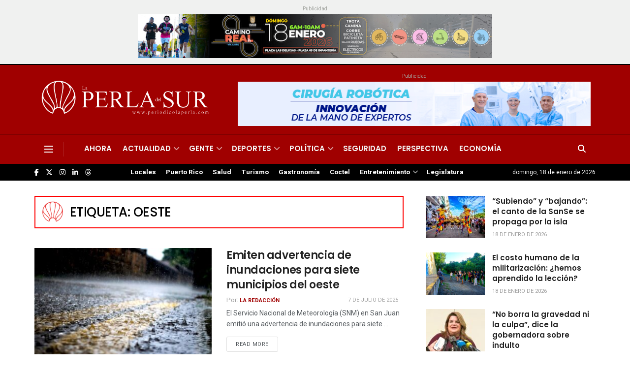

--- FILE ---
content_type: text/html; charset=UTF-8
request_url: https://www.periodicolaperla.com/tag/oeste/
body_size: 33283
content:
<!doctype html>
<!--[if lt IE 7]> <html class="no-js lt-ie9 lt-ie8 lt-ie7" lang="es"> <![endif]-->
<!--[if IE 7]>    <html class="no-js lt-ie9 lt-ie8" lang="es"> <![endif]-->
<!--[if IE 8]>    <html class="no-js lt-ie9" lang="es"> <![endif]-->
<!--[if IE 9]>    <html class="no-js lt-ie10" lang="es"> <![endif]-->
<!--[if gt IE 8]><!--> <html class="no-js" lang="es"> <!--<![endif]-->
<head>
    <meta http-equiv="Content-Type" content="text/html; charset=UTF-8" />
    <meta name='viewport' content='width=device-width, initial-scale=1, user-scalable=yes' />
    <link rel="profile" href="https://gmpg.org/xfn/11" />
    <link rel="pingback" href="https://www.periodicolaperla.com/xmlrpc.php" />
    <meta name='robots' content='index, follow, max-image-preview:large, max-snippet:-1, max-video-preview:-1' />
			<script type="text/javascript">
			  var jnews_ajax_url = '/?ajax-request=jnews'
			</script>
			<script type="text/javascript">;window.jnews=window.jnews||{},window.jnews.library=window.jnews.library||{},window.jnews.library=function(){"use strict";var e=this;e.win=window,e.doc=document,e.noop=function(){},e.globalBody=e.doc.getElementsByTagName("body")[0],e.globalBody=e.globalBody?e.globalBody:e.doc,e.win.jnewsDataStorage=e.win.jnewsDataStorage||{_storage:new WeakMap,put:function(e,t,n){this._storage.has(e)||this._storage.set(e,new Map),this._storage.get(e).set(t,n)},get:function(e,t){return this._storage.get(e).get(t)},has:function(e,t){return this._storage.has(e)&&this._storage.get(e).has(t)},remove:function(e,t){var n=this._storage.get(e).delete(t);return 0===!this._storage.get(e).size&&this._storage.delete(e),n}},e.windowWidth=function(){return e.win.innerWidth||e.docEl.clientWidth||e.globalBody.clientWidth},e.windowHeight=function(){return e.win.innerHeight||e.docEl.clientHeight||e.globalBody.clientHeight},e.requestAnimationFrame=e.win.requestAnimationFrame||e.win.webkitRequestAnimationFrame||e.win.mozRequestAnimationFrame||e.win.msRequestAnimationFrame||window.oRequestAnimationFrame||function(e){return setTimeout(e,1e3/60)},e.cancelAnimationFrame=e.win.cancelAnimationFrame||e.win.webkitCancelAnimationFrame||e.win.webkitCancelRequestAnimationFrame||e.win.mozCancelAnimationFrame||e.win.msCancelRequestAnimationFrame||e.win.oCancelRequestAnimationFrame||function(e){clearTimeout(e)},e.classListSupport="classList"in document.createElement("_"),e.hasClass=e.classListSupport?function(e,t){return e.classList.contains(t)}:function(e,t){return e.className.indexOf(t)>=0},e.addClass=e.classListSupport?function(t,n){e.hasClass(t,n)||t.classList.add(n)}:function(t,n){e.hasClass(t,n)||(t.className+=" "+n)},e.removeClass=e.classListSupport?function(t,n){e.hasClass(t,n)&&t.classList.remove(n)}:function(t,n){e.hasClass(t,n)&&(t.className=t.className.replace(n,""))},e.objKeys=function(e){var t=[];for(var n in e)Object.prototype.hasOwnProperty.call(e,n)&&t.push(n);return t},e.isObjectSame=function(e,t){var n=!0;return JSON.stringify(e)!==JSON.stringify(t)&&(n=!1),n},e.extend=function(){for(var e,t,n,o=arguments[0]||{},i=1,a=arguments.length;i<a;i++)if(null!==(e=arguments[i]))for(t in e)o!==(n=e[t])&&void 0!==n&&(o[t]=n);return o},e.dataStorage=e.win.jnewsDataStorage,e.isVisible=function(e){return 0!==e.offsetWidth&&0!==e.offsetHeight||e.getBoundingClientRect().length},e.getHeight=function(e){return e.offsetHeight||e.clientHeight||e.getBoundingClientRect().height},e.getWidth=function(e){return e.offsetWidth||e.clientWidth||e.getBoundingClientRect().width},e.supportsPassive=!1;try{var t=Object.defineProperty({},"passive",{get:function(){e.supportsPassive=!0}});"createEvent"in e.doc?e.win.addEventListener("test",null,t):"fireEvent"in e.doc&&e.win.attachEvent("test",null)}catch(e){}e.passiveOption=!!e.supportsPassive&&{passive:!0},e.setStorage=function(e,t){e="jnews-"+e;var n={expired:Math.floor(((new Date).getTime()+432e5)/1e3)};t=Object.assign(n,t);localStorage.setItem(e,JSON.stringify(t))},e.getStorage=function(e){e="jnews-"+e;var t=localStorage.getItem(e);return null!==t&&0<t.length?JSON.parse(localStorage.getItem(e)):{}},e.expiredStorage=function(){var t,n="jnews-";for(var o in localStorage)o.indexOf(n)>-1&&"undefined"!==(t=e.getStorage(o.replace(n,""))).expired&&t.expired<Math.floor((new Date).getTime()/1e3)&&localStorage.removeItem(o)},e.addEvents=function(t,n,o){for(var i in n){var a=["touchstart","touchmove"].indexOf(i)>=0&&!o&&e.passiveOption;"createEvent"in e.doc?t.addEventListener(i,n[i],a):"fireEvent"in e.doc&&t.attachEvent("on"+i,n[i])}},e.removeEvents=function(t,n){for(var o in n)"createEvent"in e.doc?t.removeEventListener(o,n[o]):"fireEvent"in e.doc&&t.detachEvent("on"+o,n[o])},e.triggerEvents=function(t,n,o){var i;o=o||{detail:null};return"createEvent"in e.doc?(!(i=e.doc.createEvent("CustomEvent")||new CustomEvent(n)).initCustomEvent||i.initCustomEvent(n,!0,!1,o),void t.dispatchEvent(i)):"fireEvent"in e.doc?((i=e.doc.createEventObject()).eventType=n,void t.fireEvent("on"+i.eventType,i)):void 0},e.getParents=function(t,n){void 0===n&&(n=e.doc);for(var o=[],i=t.parentNode,a=!1;!a;)if(i){var r=i;r.querySelectorAll(n).length?a=!0:(o.push(r),i=r.parentNode)}else o=[],a=!0;return o},e.forEach=function(e,t,n){for(var o=0,i=e.length;o<i;o++)t.call(n,e[o],o)},e.getText=function(e){return e.innerText||e.textContent},e.setText=function(e,t){var n="object"==typeof t?t.innerText||t.textContent:t;e.innerText&&(e.innerText=n),e.textContent&&(e.textContent=n)},e.httpBuildQuery=function(t){return e.objKeys(t).reduce(function t(n){var o=arguments.length>1&&void 0!==arguments[1]?arguments[1]:null;return function(i,a){var r=n[a];a=encodeURIComponent(a);var s=o?"".concat(o,"[").concat(a,"]"):a;return null==r||"function"==typeof r?(i.push("".concat(s,"=")),i):["number","boolean","string"].includes(typeof r)?(i.push("".concat(s,"=").concat(encodeURIComponent(r))),i):(i.push(e.objKeys(r).reduce(t(r,s),[]).join("&")),i)}}(t),[]).join("&")},e.get=function(t,n,o,i){return o="function"==typeof o?o:e.noop,e.ajax("GET",t,n,o,i)},e.post=function(t,n,o,i){return o="function"==typeof o?o:e.noop,e.ajax("POST",t,n,o,i)},e.ajax=function(t,n,o,i,a){var r=new XMLHttpRequest,s=n,c=e.httpBuildQuery(o);if(t=-1!=["GET","POST"].indexOf(t)?t:"GET",r.open(t,s+("GET"==t?"?"+c:""),!0),"POST"==t&&r.setRequestHeader("Content-type","application/x-www-form-urlencoded"),r.setRequestHeader("X-Requested-With","XMLHttpRequest"),r.onreadystatechange=function(){4===r.readyState&&200<=r.status&&300>r.status&&"function"==typeof i&&i.call(void 0,r.response)},void 0!==a&&!a){return{xhr:r,send:function(){r.send("POST"==t?c:null)}}}return r.send("POST"==t?c:null),{xhr:r}},e.scrollTo=function(t,n,o){function i(e,t,n){this.start=this.position(),this.change=e-this.start,this.currentTime=0,this.increment=20,this.duration=void 0===n?500:n,this.callback=t,this.finish=!1,this.animateScroll()}return Math.easeInOutQuad=function(e,t,n,o){return(e/=o/2)<1?n/2*e*e+t:-n/2*(--e*(e-2)-1)+t},i.prototype.stop=function(){this.finish=!0},i.prototype.move=function(t){e.doc.documentElement.scrollTop=t,e.globalBody.parentNode.scrollTop=t,e.globalBody.scrollTop=t},i.prototype.position=function(){return e.doc.documentElement.scrollTop||e.globalBody.parentNode.scrollTop||e.globalBody.scrollTop},i.prototype.animateScroll=function(){this.currentTime+=this.increment;var t=Math.easeInOutQuad(this.currentTime,this.start,this.change,this.duration);this.move(t),this.currentTime<this.duration&&!this.finish?e.requestAnimationFrame.call(e.win,this.animateScroll.bind(this)):this.callback&&"function"==typeof this.callback&&this.callback()},new i(t,n,o)},e.unwrap=function(t){var n,o=t;e.forEach(t,(function(e,t){n?n+=e:n=e})),o.replaceWith(n)},e.performance={start:function(e){performance.mark(e+"Start")},stop:function(e){performance.mark(e+"End"),performance.measure(e,e+"Start",e+"End")}},e.fps=function(){var t=0,n=0,o=0;!function(){var i=t=0,a=0,r=0,s=document.getElementById("fpsTable"),c=function(t){void 0===document.getElementsByTagName("body")[0]?e.requestAnimationFrame.call(e.win,(function(){c(t)})):document.getElementsByTagName("body")[0].appendChild(t)};null===s&&((s=document.createElement("div")).style.position="fixed",s.style.top="120px",s.style.left="10px",s.style.width="100px",s.style.height="20px",s.style.border="1px solid black",s.style.fontSize="11px",s.style.zIndex="100000",s.style.backgroundColor="white",s.id="fpsTable",c(s));var l=function(){o++,n=Date.now(),(a=(o/(r=(n-t)/1e3)).toPrecision(2))!=i&&(i=a,s.innerHTML=i+"fps"),1<r&&(t=n,o=0),e.requestAnimationFrame.call(e.win,l)};l()}()},e.instr=function(e,t){for(var n=0;n<t.length;n++)if(-1!==e.toLowerCase().indexOf(t[n].toLowerCase()))return!0},e.winLoad=function(t,n){function o(o){if("complete"===e.doc.readyState||"interactive"===e.doc.readyState)return!o||n?setTimeout(t,n||1):t(o),1}o()||e.addEvents(e.win,{load:o})},e.docReady=function(t,n){function o(o){if("complete"===e.doc.readyState||"interactive"===e.doc.readyState)return!o||n?setTimeout(t,n||1):t(o),1}o()||e.addEvents(e.doc,{DOMContentLoaded:o})},e.fireOnce=function(){e.docReady((function(){e.assets=e.assets||[],e.assets.length&&(e.boot(),e.load_assets())}),50)},e.boot=function(){e.length&&e.doc.querySelectorAll("style[media]").forEach((function(e){"not all"==e.getAttribute("media")&&e.removeAttribute("media")}))},e.create_js=function(t,n){var o=e.doc.createElement("script");switch(o.setAttribute("src",t),n){case"defer":o.setAttribute("defer",!0);break;case"async":o.setAttribute("async",!0);break;case"deferasync":o.setAttribute("defer",!0),o.setAttribute("async",!0)}e.globalBody.appendChild(o)},e.load_assets=function(){"object"==typeof e.assets&&e.forEach(e.assets.slice(0),(function(t,n){var o="";t.defer&&(o+="defer"),t.async&&(o+="async"),e.create_js(t.url,o);var i=e.assets.indexOf(t);i>-1&&e.assets.splice(i,1)})),e.assets=jnewsoption.au_scripts=window.jnewsads=[]},e.setCookie=function(e,t,n){var o="";if(n){var i=new Date;i.setTime(i.getTime()+24*n*60*60*1e3),o="; expires="+i.toUTCString()}document.cookie=e+"="+(t||"")+o+"; path=/"},e.getCookie=function(e){for(var t=e+"=",n=document.cookie.split(";"),o=0;o<n.length;o++){for(var i=n[o];" "==i.charAt(0);)i=i.substring(1,i.length);if(0==i.indexOf(t))return i.substring(t.length,i.length)}return null},e.eraseCookie=function(e){document.cookie=e+"=; Path=/; Expires=Thu, 01 Jan 1970 00:00:01 GMT;"},e.docReady((function(){e.globalBody=e.globalBody==e.doc?e.doc.getElementsByTagName("body")[0]:e.globalBody,e.globalBody=e.globalBody?e.globalBody:e.doc})),e.winLoad((function(){e.winLoad((function(){var t=!1;if(void 0!==window.jnewsadmin)if(void 0!==window.file_version_checker){var n=e.objKeys(window.file_version_checker);n.length?n.forEach((function(e){t||"10.0.4"===window.file_version_checker[e]||(t=!0)})):t=!0}else t=!0;t&&(window.jnewsHelper.getMessage(),window.jnewsHelper.getNotice())}),2500)}))},window.jnews.library=new window.jnews.library;</script>
	<!-- This site is optimized with the Yoast SEO plugin v26.7 - https://yoast.com/wordpress/plugins/seo/ -->
	<title>Oeste Archives - Peri&oacute;dico La Perla</title>
	<link rel="canonical" href="https://www.periodicolaperla.com/tag/oeste/" />
	<meta property="og:locale" content="es_ES" />
	<meta property="og:type" content="article" />
	<meta property="og:title" content="Oeste Archives - Peri&oacute;dico La Perla" />
	<meta property="og:url" content="https://www.periodicolaperla.com/tag/oeste/" />
	<meta property="og:site_name" content="Peri&oacute;dico La Perla" />
	<meta property="og:image" content="https://www.periodicolaperla.com/wp-content/uploads/2022/09/LA-PERLA.png" />
	<meta property="og:image:width" content="1640" />
	<meta property="og:image:height" content="924" />
	<meta property="og:image:type" content="image/png" />
	<meta name="twitter:card" content="summary_large_image" />
	<meta name="twitter:site" content="@LaPerlaPR" />
	<script type="application/ld+json" class="yoast-schema-graph">{"@context":"https://schema.org","@graph":[{"@type":"CollectionPage","@id":"https://www.periodicolaperla.com/tag/oeste/","url":"https://www.periodicolaperla.com/tag/oeste/","name":"Oeste Archives - Peri&oacute;dico La Perla","isPartOf":{"@id":"https://www.periodicolaperla.com/#website"},"primaryImageOfPage":{"@id":"https://www.periodicolaperla.com/tag/oeste/#primaryimage"},"image":{"@id":"https://www.periodicolaperla.com/tag/oeste/#primaryimage"},"thumbnailUrl":"https://www.periodicolaperla.com/wp-content/uploads/2022/10/rain-g64cdf9f8e_1920.jpg","breadcrumb":{"@id":"https://www.periodicolaperla.com/tag/oeste/#breadcrumb"},"inLanguage":"es"},{"@type":"ImageObject","inLanguage":"es","@id":"https://www.periodicolaperla.com/tag/oeste/#primaryimage","url":"https://www.periodicolaperla.com/wp-content/uploads/2022/10/rain-g64cdf9f8e_1920.jpg","contentUrl":"https://www.periodicolaperla.com/wp-content/uploads/2022/10/rain-g64cdf9f8e_1920.jpg","width":1600,"height":984,"caption":"Foto: Pixabay (archivo)"},{"@type":"BreadcrumbList","@id":"https://www.periodicolaperla.com/tag/oeste/#breadcrumb","itemListElement":[{"@type":"ListItem","position":1,"name":"Home","item":"https://www.periodicolaperla.com/"},{"@type":"ListItem","position":2,"name":"Oeste"}]},{"@type":"WebSite","@id":"https://www.periodicolaperla.com/#website","url":"https://www.periodicolaperla.com/","name":"Periódico La Perla","description":"Por las pasadas cuatro d&eacute;cadas, La Perla del Sur ha sido custodio del legado period&iacute;stico de la Ciudad Se&ntilde;orial.","publisher":{"@id":"https://www.periodicolaperla.com/#organization"},"alternateName":"La Perla","potentialAction":[{"@type":"SearchAction","target":{"@type":"EntryPoint","urlTemplate":"https://www.periodicolaperla.com/?s={search_term_string}"},"query-input":{"@type":"PropertyValueSpecification","valueRequired":true,"valueName":"search_term_string"}}],"inLanguage":"es"},{"@type":"Organization","@id":"https://www.periodicolaperla.com/#organization","name":"Periódico La Perla","url":"https://www.periodicolaperla.com/","logo":{"@type":"ImageObject","inLanguage":"es","@id":"https://www.periodicolaperla.com/#/schema/logo/image/","url":"https://www.periodicolaperla.com/wp-content/uploads/2022/09/Perla-del-Sur.png","contentUrl":"https://www.periodicolaperla.com/wp-content/uploads/2022/09/Perla-del-Sur.png","width":4468,"height":907,"caption":"Periódico La Perla"},"image":{"@id":"https://www.periodicolaperla.com/#/schema/logo/image/"},"sameAs":["https://www.facebook.com/laperlapr","https://x.com/LaPerlaPR","https://www.instagram.com/laperlapr/"]}]}</script>
	<!-- / Yoast SEO plugin. -->


<link rel='dns-prefetch' href='//fonts.googleapis.com' />
<link rel='preconnect' href='https://fonts.gstatic.com' />
<link rel="alternate" type="application/rss+xml" title="Peri&oacute;dico La Perla &raquo; Feed" href="https://www.periodicolaperla.com/feed/" />
<link rel="alternate" type="application/rss+xml" title="Peri&oacute;dico La Perla &raquo; Feed de los comentarios" href="https://www.periodicolaperla.com/comments/feed/" />
<link rel="alternate" type="application/rss+xml" title="Peri&oacute;dico La Perla &raquo; Etiqueta Oeste del feed" href="https://www.periodicolaperla.com/tag/oeste/feed/" />
<style id='wp-img-auto-sizes-contain-inline-css' type='text/css'>
img:is([sizes=auto i],[sizes^="auto," i]){contain-intrinsic-size:3000px 1500px}
/*# sourceURL=wp-img-auto-sizes-contain-inline-css */
</style>
<style id='wp-emoji-styles-inline-css' type='text/css'>

	img.wp-smiley, img.emoji {
		display: inline !important;
		border: none !important;
		box-shadow: none !important;
		height: 1em !important;
		width: 1em !important;
		margin: 0 0.07em !important;
		vertical-align: -0.1em !important;
		background: none !important;
		padding: 0 !important;
	}
/*# sourceURL=wp-emoji-styles-inline-css */
</style>
<style id='wp-block-library-inline-css' type='text/css'>
:root{--wp-block-synced-color:#7a00df;--wp-block-synced-color--rgb:122,0,223;--wp-bound-block-color:var(--wp-block-synced-color);--wp-editor-canvas-background:#ddd;--wp-admin-theme-color:#007cba;--wp-admin-theme-color--rgb:0,124,186;--wp-admin-theme-color-darker-10:#006ba1;--wp-admin-theme-color-darker-10--rgb:0,107,160.5;--wp-admin-theme-color-darker-20:#005a87;--wp-admin-theme-color-darker-20--rgb:0,90,135;--wp-admin-border-width-focus:2px}@media (min-resolution:192dpi){:root{--wp-admin-border-width-focus:1.5px}}.wp-element-button{cursor:pointer}:root .has-very-light-gray-background-color{background-color:#eee}:root .has-very-dark-gray-background-color{background-color:#313131}:root .has-very-light-gray-color{color:#eee}:root .has-very-dark-gray-color{color:#313131}:root .has-vivid-green-cyan-to-vivid-cyan-blue-gradient-background{background:linear-gradient(135deg,#00d084,#0693e3)}:root .has-purple-crush-gradient-background{background:linear-gradient(135deg,#34e2e4,#4721fb 50%,#ab1dfe)}:root .has-hazy-dawn-gradient-background{background:linear-gradient(135deg,#faaca8,#dad0ec)}:root .has-subdued-olive-gradient-background{background:linear-gradient(135deg,#fafae1,#67a671)}:root .has-atomic-cream-gradient-background{background:linear-gradient(135deg,#fdd79a,#004a59)}:root .has-nightshade-gradient-background{background:linear-gradient(135deg,#330968,#31cdcf)}:root .has-midnight-gradient-background{background:linear-gradient(135deg,#020381,#2874fc)}:root{--wp--preset--font-size--normal:16px;--wp--preset--font-size--huge:42px}.has-regular-font-size{font-size:1em}.has-larger-font-size{font-size:2.625em}.has-normal-font-size{font-size:var(--wp--preset--font-size--normal)}.has-huge-font-size{font-size:var(--wp--preset--font-size--huge)}.has-text-align-center{text-align:center}.has-text-align-left{text-align:left}.has-text-align-right{text-align:right}.has-fit-text{white-space:nowrap!important}#end-resizable-editor-section{display:none}.aligncenter{clear:both}.items-justified-left{justify-content:flex-start}.items-justified-center{justify-content:center}.items-justified-right{justify-content:flex-end}.items-justified-space-between{justify-content:space-between}.screen-reader-text{border:0;clip-path:inset(50%);height:1px;margin:-1px;overflow:hidden;padding:0;position:absolute;width:1px;word-wrap:normal!important}.screen-reader-text:focus{background-color:#ddd;clip-path:none;color:#444;display:block;font-size:1em;height:auto;left:5px;line-height:normal;padding:15px 23px 14px;text-decoration:none;top:5px;width:auto;z-index:100000}html :where(.has-border-color){border-style:solid}html :where([style*=border-top-color]){border-top-style:solid}html :where([style*=border-right-color]){border-right-style:solid}html :where([style*=border-bottom-color]){border-bottom-style:solid}html :where([style*=border-left-color]){border-left-style:solid}html :where([style*=border-width]){border-style:solid}html :where([style*=border-top-width]){border-top-style:solid}html :where([style*=border-right-width]){border-right-style:solid}html :where([style*=border-bottom-width]){border-bottom-style:solid}html :where([style*=border-left-width]){border-left-style:solid}html :where(img[class*=wp-image-]){height:auto;max-width:100%}:where(figure){margin:0 0 1em}html :where(.is-position-sticky){--wp-admin--admin-bar--position-offset:var(--wp-admin--admin-bar--height,0px)}@media screen and (max-width:600px){html :where(.is-position-sticky){--wp-admin--admin-bar--position-offset:0px}}

/*# sourceURL=wp-block-library-inline-css */
</style><style id='global-styles-inline-css' type='text/css'>
:root{--wp--preset--aspect-ratio--square: 1;--wp--preset--aspect-ratio--4-3: 4/3;--wp--preset--aspect-ratio--3-4: 3/4;--wp--preset--aspect-ratio--3-2: 3/2;--wp--preset--aspect-ratio--2-3: 2/3;--wp--preset--aspect-ratio--16-9: 16/9;--wp--preset--aspect-ratio--9-16: 9/16;--wp--preset--color--black: #000000;--wp--preset--color--cyan-bluish-gray: #abb8c3;--wp--preset--color--white: #ffffff;--wp--preset--color--pale-pink: #f78da7;--wp--preset--color--vivid-red: #cf2e2e;--wp--preset--color--luminous-vivid-orange: #ff6900;--wp--preset--color--luminous-vivid-amber: #fcb900;--wp--preset--color--light-green-cyan: #7bdcb5;--wp--preset--color--vivid-green-cyan: #00d084;--wp--preset--color--pale-cyan-blue: #8ed1fc;--wp--preset--color--vivid-cyan-blue: #0693e3;--wp--preset--color--vivid-purple: #9b51e0;--wp--preset--gradient--vivid-cyan-blue-to-vivid-purple: linear-gradient(135deg,rgb(6,147,227) 0%,rgb(155,81,224) 100%);--wp--preset--gradient--light-green-cyan-to-vivid-green-cyan: linear-gradient(135deg,rgb(122,220,180) 0%,rgb(0,208,130) 100%);--wp--preset--gradient--luminous-vivid-amber-to-luminous-vivid-orange: linear-gradient(135deg,rgb(252,185,0) 0%,rgb(255,105,0) 100%);--wp--preset--gradient--luminous-vivid-orange-to-vivid-red: linear-gradient(135deg,rgb(255,105,0) 0%,rgb(207,46,46) 100%);--wp--preset--gradient--very-light-gray-to-cyan-bluish-gray: linear-gradient(135deg,rgb(238,238,238) 0%,rgb(169,184,195) 100%);--wp--preset--gradient--cool-to-warm-spectrum: linear-gradient(135deg,rgb(74,234,220) 0%,rgb(151,120,209) 20%,rgb(207,42,186) 40%,rgb(238,44,130) 60%,rgb(251,105,98) 80%,rgb(254,248,76) 100%);--wp--preset--gradient--blush-light-purple: linear-gradient(135deg,rgb(255,206,236) 0%,rgb(152,150,240) 100%);--wp--preset--gradient--blush-bordeaux: linear-gradient(135deg,rgb(254,205,165) 0%,rgb(254,45,45) 50%,rgb(107,0,62) 100%);--wp--preset--gradient--luminous-dusk: linear-gradient(135deg,rgb(255,203,112) 0%,rgb(199,81,192) 50%,rgb(65,88,208) 100%);--wp--preset--gradient--pale-ocean: linear-gradient(135deg,rgb(255,245,203) 0%,rgb(182,227,212) 50%,rgb(51,167,181) 100%);--wp--preset--gradient--electric-grass: linear-gradient(135deg,rgb(202,248,128) 0%,rgb(113,206,126) 100%);--wp--preset--gradient--midnight: linear-gradient(135deg,rgb(2,3,129) 0%,rgb(40,116,252) 100%);--wp--preset--font-size--small: 13px;--wp--preset--font-size--medium: 20px;--wp--preset--font-size--large: 36px;--wp--preset--font-size--x-large: 42px;--wp--preset--spacing--20: 0.44rem;--wp--preset--spacing--30: 0.67rem;--wp--preset--spacing--40: 1rem;--wp--preset--spacing--50: 1.5rem;--wp--preset--spacing--60: 2.25rem;--wp--preset--spacing--70: 3.38rem;--wp--preset--spacing--80: 5.06rem;--wp--preset--shadow--natural: 6px 6px 9px rgba(0, 0, 0, 0.2);--wp--preset--shadow--deep: 12px 12px 50px rgba(0, 0, 0, 0.4);--wp--preset--shadow--sharp: 6px 6px 0px rgba(0, 0, 0, 0.2);--wp--preset--shadow--outlined: 6px 6px 0px -3px rgb(255, 255, 255), 6px 6px rgb(0, 0, 0);--wp--preset--shadow--crisp: 6px 6px 0px rgb(0, 0, 0);}:where(.is-layout-flex){gap: 0.5em;}:where(.is-layout-grid){gap: 0.5em;}body .is-layout-flex{display: flex;}.is-layout-flex{flex-wrap: wrap;align-items: center;}.is-layout-flex > :is(*, div){margin: 0;}body .is-layout-grid{display: grid;}.is-layout-grid > :is(*, div){margin: 0;}:where(.wp-block-columns.is-layout-flex){gap: 2em;}:where(.wp-block-columns.is-layout-grid){gap: 2em;}:where(.wp-block-post-template.is-layout-flex){gap: 1.25em;}:where(.wp-block-post-template.is-layout-grid){gap: 1.25em;}.has-black-color{color: var(--wp--preset--color--black) !important;}.has-cyan-bluish-gray-color{color: var(--wp--preset--color--cyan-bluish-gray) !important;}.has-white-color{color: var(--wp--preset--color--white) !important;}.has-pale-pink-color{color: var(--wp--preset--color--pale-pink) !important;}.has-vivid-red-color{color: var(--wp--preset--color--vivid-red) !important;}.has-luminous-vivid-orange-color{color: var(--wp--preset--color--luminous-vivid-orange) !important;}.has-luminous-vivid-amber-color{color: var(--wp--preset--color--luminous-vivid-amber) !important;}.has-light-green-cyan-color{color: var(--wp--preset--color--light-green-cyan) !important;}.has-vivid-green-cyan-color{color: var(--wp--preset--color--vivid-green-cyan) !important;}.has-pale-cyan-blue-color{color: var(--wp--preset--color--pale-cyan-blue) !important;}.has-vivid-cyan-blue-color{color: var(--wp--preset--color--vivid-cyan-blue) !important;}.has-vivid-purple-color{color: var(--wp--preset--color--vivid-purple) !important;}.has-black-background-color{background-color: var(--wp--preset--color--black) !important;}.has-cyan-bluish-gray-background-color{background-color: var(--wp--preset--color--cyan-bluish-gray) !important;}.has-white-background-color{background-color: var(--wp--preset--color--white) !important;}.has-pale-pink-background-color{background-color: var(--wp--preset--color--pale-pink) !important;}.has-vivid-red-background-color{background-color: var(--wp--preset--color--vivid-red) !important;}.has-luminous-vivid-orange-background-color{background-color: var(--wp--preset--color--luminous-vivid-orange) !important;}.has-luminous-vivid-amber-background-color{background-color: var(--wp--preset--color--luminous-vivid-amber) !important;}.has-light-green-cyan-background-color{background-color: var(--wp--preset--color--light-green-cyan) !important;}.has-vivid-green-cyan-background-color{background-color: var(--wp--preset--color--vivid-green-cyan) !important;}.has-pale-cyan-blue-background-color{background-color: var(--wp--preset--color--pale-cyan-blue) !important;}.has-vivid-cyan-blue-background-color{background-color: var(--wp--preset--color--vivid-cyan-blue) !important;}.has-vivid-purple-background-color{background-color: var(--wp--preset--color--vivid-purple) !important;}.has-black-border-color{border-color: var(--wp--preset--color--black) !important;}.has-cyan-bluish-gray-border-color{border-color: var(--wp--preset--color--cyan-bluish-gray) !important;}.has-white-border-color{border-color: var(--wp--preset--color--white) !important;}.has-pale-pink-border-color{border-color: var(--wp--preset--color--pale-pink) !important;}.has-vivid-red-border-color{border-color: var(--wp--preset--color--vivid-red) !important;}.has-luminous-vivid-orange-border-color{border-color: var(--wp--preset--color--luminous-vivid-orange) !important;}.has-luminous-vivid-amber-border-color{border-color: var(--wp--preset--color--luminous-vivid-amber) !important;}.has-light-green-cyan-border-color{border-color: var(--wp--preset--color--light-green-cyan) !important;}.has-vivid-green-cyan-border-color{border-color: var(--wp--preset--color--vivid-green-cyan) !important;}.has-pale-cyan-blue-border-color{border-color: var(--wp--preset--color--pale-cyan-blue) !important;}.has-vivid-cyan-blue-border-color{border-color: var(--wp--preset--color--vivid-cyan-blue) !important;}.has-vivid-purple-border-color{border-color: var(--wp--preset--color--vivid-purple) !important;}.has-vivid-cyan-blue-to-vivid-purple-gradient-background{background: var(--wp--preset--gradient--vivid-cyan-blue-to-vivid-purple) !important;}.has-light-green-cyan-to-vivid-green-cyan-gradient-background{background: var(--wp--preset--gradient--light-green-cyan-to-vivid-green-cyan) !important;}.has-luminous-vivid-amber-to-luminous-vivid-orange-gradient-background{background: var(--wp--preset--gradient--luminous-vivid-amber-to-luminous-vivid-orange) !important;}.has-luminous-vivid-orange-to-vivid-red-gradient-background{background: var(--wp--preset--gradient--luminous-vivid-orange-to-vivid-red) !important;}.has-very-light-gray-to-cyan-bluish-gray-gradient-background{background: var(--wp--preset--gradient--very-light-gray-to-cyan-bluish-gray) !important;}.has-cool-to-warm-spectrum-gradient-background{background: var(--wp--preset--gradient--cool-to-warm-spectrum) !important;}.has-blush-light-purple-gradient-background{background: var(--wp--preset--gradient--blush-light-purple) !important;}.has-blush-bordeaux-gradient-background{background: var(--wp--preset--gradient--blush-bordeaux) !important;}.has-luminous-dusk-gradient-background{background: var(--wp--preset--gradient--luminous-dusk) !important;}.has-pale-ocean-gradient-background{background: var(--wp--preset--gradient--pale-ocean) !important;}.has-electric-grass-gradient-background{background: var(--wp--preset--gradient--electric-grass) !important;}.has-midnight-gradient-background{background: var(--wp--preset--gradient--midnight) !important;}.has-small-font-size{font-size: var(--wp--preset--font-size--small) !important;}.has-medium-font-size{font-size: var(--wp--preset--font-size--medium) !important;}.has-large-font-size{font-size: var(--wp--preset--font-size--large) !important;}.has-x-large-font-size{font-size: var(--wp--preset--font-size--x-large) !important;}
/*# sourceURL=global-styles-inline-css */
</style>

<style id='classic-theme-styles-inline-css' type='text/css'>
/*! This file is auto-generated */
.wp-block-button__link{color:#fff;background-color:#32373c;border-radius:9999px;box-shadow:none;text-decoration:none;padding:calc(.667em + 2px) calc(1.333em + 2px);font-size:1.125em}.wp-block-file__button{background:#32373c;color:#fff;text-decoration:none}
/*# sourceURL=/wp-includes/css/classic-themes.min.css */
</style>
<link rel='stylesheet' id='modal-window-css' href='https://www.periodicolaperla.com/wp-content/plugins/modal-window/public/assets/css/modal.min.css?ver=6.2.3' type='text/css' media='all' />
<link rel='stylesheet' id='jnews-parent-style-css' href='https://www.periodicolaperla.com/wp-content/themes/jnews/style.css?ver=6.9' type='text/css' media='all' />
<link rel='stylesheet' id='js_composer_front-css' href='https://www.periodicolaperla.com/wp-content/plugins/js_composer/assets/css/js_composer.min.css?ver=8.7.2' type='text/css' media='all' />
<link rel='stylesheet' id='jeg_customizer_font-css' href='//fonts.googleapis.com/css?family=Heebo%3Aregular%2C700%7CPoppins%3Aregular%2C500%2Cregular%2C600%7CRoboto%3Aregular&#038;display=swap&#038;ver=1.3.2' type='text/css' media='all' />
<link rel='stylesheet' id='font-awesome-css' href='https://www.periodicolaperla.com/wp-content/themes/jnews/assets/fonts/font-awesome/font-awesome.min.css?ver=1.0.0' type='text/css' media='all' />
<link rel='stylesheet' id='jnews-frontend-css' href='https://www.periodicolaperla.com/wp-content/themes/jnews/assets/dist/frontend.min.css?ver=1.0.0' type='text/css' media='all' />
<link rel='stylesheet' id='jnews-js-composer-css' href='https://www.periodicolaperla.com/wp-content/themes/jnews/assets/css/js-composer-frontend.css?ver=1.0.0' type='text/css' media='all' />
<link rel='stylesheet' id='jnews-style-css' href='https://www.periodicolaperla.com/wp-content/themes/jnews-child/style.css?ver=1.0.0' type='text/css' media='all' />
<link rel='stylesheet' id='jnews-darkmode-css' href='https://www.periodicolaperla.com/wp-content/themes/jnews/assets/css/darkmode.css?ver=1.0.0' type='text/css' media='all' />
<link rel='stylesheet' id='jnews-scheme-css' href='https://www.periodicolaperla.com/wp-content/uploads/jnews/scheme.css?ver=1758056488' type='text/css' media='all' />
<script type="text/javascript" src="https://www.periodicolaperla.com/wp-includes/js/jquery/jquery.min.js?ver=3.7.1" id="jquery-core-js"></script>
<script type="text/javascript" src="https://www.periodicolaperla.com/wp-includes/js/jquery/jquery-migrate.min.js?ver=3.4.1" id="jquery-migrate-js"></script>
<script></script><link rel="https://api.w.org/" href="https://www.periodicolaperla.com/wp-json/" /><link rel="alternate" title="JSON" type="application/json" href="https://www.periodicolaperla.com/wp-json/wp/v2/tags/616" /><link rel="EditURI" type="application/rsd+xml" title="RSD" href="https://www.periodicolaperla.com/xmlrpc.php?rsd" />
<meta name="generator" content="WordPress 6.9" />

<!-- This site is using AdRotate Professional v5.21 to display their advertisements - https://ajdg.solutions/ -->
<!-- AdRotate CSS -->
<style type="text/css" media="screen">
	.g { margin:0px; padding:0px; overflow:hidden; line-height:1; zoom:1; }
	.g img { height:auto; }
	.g-col { position:relative; float:left; }
	.g-col:first-child { margin-left: 0; }
	.g-col:last-child { margin-right: 0; }
	.g-wall { display:block; position:fixed; left:0; top:0; width:100%; height:100%; z-index:-1; }
	.woocommerce-page .g, .bbpress-wrapper .g { margin: 20px auto; clear:both; }
	.g-1 { margin:0px 0px 0px 0px; width:100%; max-width:728px; height:100%; max-height:90px; }
	.g-2 {  margin: 0 auto; }
	.g-4 {  width:100%; max-width:300px;  height:100%; max-height:250px; margin: 0 auto; }
	.g-5 {  width:100%; max-width:300px;  height:100%; max-height:250px; margin: 0 auto; }
	.g-6 { margin:0px 0px 0px 0px; width:100%; max-width:300px; height:100%; max-height:250px; }
	.g-10 {  margin: 0 auto; }
	.g-17 { margin:0px 0px 0px 0px; width:100%; max-width:300px; height:100%; max-height:250px; }
	.g-18 {  margin: 0 auto; }
	.g-20 {  margin: 0 auto; }
	.g-21 {  margin: 0 auto; }
	.g-23 { margin:0px 0px 0px 0px; width:100%; max-width:300px; height:100%; max-height:250px; }
	.g-29 { margin:0px 0px 0px 0px; width:100%; max-width:728px; height:100%; max-height:90px; }
	.g-30 { margin:0px 0px 0px 0px; width:100%; max-width:728px; height:100%; max-height:90px; }
	.g-31 { margin:0px 0px 0px 0px; width:100%; max-width:320px; height:100%; max-height:100px; }
	.g-32 { margin:0px 0px 0px 0px; width:100%; max-width:300px; height:100%; max-height:250px; }
	.g-36 { margin:0px 0px 0px 0px; width:100%; max-width:728px; height:100%; max-height:90px; }
	.g-38 { margin:0px 0px 0px 0px; width:100%; max-width:300px; height:100%; max-height:250px; }
	.g-41 { margin:0px 0px 0px 0px; width:100%; max-width:728px; height:100%; max-height:90px; }
	.g-42 { margin:0px 0px 0px 0px; width:100%; max-width:300px; height:100%; max-height:250px; }
	@media only screen and (max-width: 480px) {
		.g-col, .g-dyn, .g-single { width:100%; margin-left:0; margin-right:0; }
		.woocommerce-page .g, .bbpress-wrapper .g { margin: 10px auto; }
	}
</style>
<!-- /AdRotate CSS -->

<!-- Google tag (gtag.js) -->
<script async src="https://www.googletagmanager.com/gtag/js?id=G-XN62QS1VZ1"></script>
<script>
  window.dataLayer = window.dataLayer || [];
  function gtag(){dataLayer.push(arguments);}
  gtag('js', new Date());

  gtag('config', 'G-XN62QS1VZ1');
</script>

<!-- Meta Pixel Code -->
<script>
!function(f,b,e,v,n,t,s)
{if(f.fbq)return;n=f.fbq=function(){n.callMethod?
n.callMethod.apply(n,arguments):n.queue.push(arguments)};
if(!f._fbq)f._fbq=n;n.push=n;n.loaded=!0;n.version='2.0';
n.queue=[];t=b.createElement(e);t.async=!0;
t.src=v;s=b.getElementsByTagName(e)[0];
s.parentNode.insertBefore(t,s)}(window, document,'script',
'https://connect.facebook.net/en_US/fbevents.js');
fbq('init', '658969297891618');
fbq('track', 'PageView');
</script>
<noscript><img height="1" width="1" style="display:none"
src="https://www.facebook.com/tr?id=658969297891618&ev=PageView&noscript=1"
/></noscript>
<!-- End Meta Pixel Code -->

<!-- Google Tag Manager -->
<script>(function(w,d,s,l,i){w[l]=w[l]||[];w[l].push({'gtm.start':
new Date().getTime(),event:'gtm.js'});var f=d.getElementsByTagName(s)[0],
j=d.createElement(s),dl=l!='dataLayer'?'&l='+l:'';j.async=true;j.src=
'https://www.googletagmanager.com/gtm.js?id='+i+dl;f.parentNode.insertBefore(j,f);
})(window,document,'script','dataLayer','GTM-MCZB67G');</script>
<!-- End Google Tag Manager -->

<script async src="https://pagead2.googlesyndication.com/pagead/js/adsbygoogle.js?client=ca-pub-8012775839565916"
     crossorigin="anonymous"></script>

<meta name="generator" content="Powered by WPBakery Page Builder - drag and drop page builder for WordPress."/>
<script type='application/ld+json'>{"@context":"http:\/\/schema.org","@type":"Organization","@id":"https:\/\/www.periodicolaperla.com\/#organization","url":"https:\/\/www.periodicolaperla.com\/","name":"","logo":{"@type":"ImageObject","url":""},"sameAs":["https:\/\/www.facebook.com\/laperlapr","https:\/\/twitter.com\/LaPerlaPR","https:\/\/www.instagram.com\/laperlapr\/?hl=en","https:\/\/www.linkedin.com\/company\/peri%C3%B3dico-la-perla\/","https:\/\/www.threads.net\/@laperlapr"]}</script>
<script type='application/ld+json'>{"@context":"http:\/\/schema.org","@type":"WebSite","@id":"https:\/\/www.periodicolaperla.com\/#website","url":"https:\/\/www.periodicolaperla.com\/","name":"","potentialAction":{"@type":"SearchAction","target":"https:\/\/www.periodicolaperla.com\/?s={search_term_string}","query-input":"required name=search_term_string"}}</script>
<link rel="icon" href="https://www.periodicolaperla.com/wp-content/uploads/2022/08/cropped-Concha-03-32x32.png" sizes="32x32" />
<link rel="icon" href="https://www.periodicolaperla.com/wp-content/uploads/2022/08/cropped-Concha-03-192x192.png" sizes="192x192" />
<link rel="apple-touch-icon" href="https://www.periodicolaperla.com/wp-content/uploads/2022/08/cropped-Concha-03-180x180.png" />
<meta name="msapplication-TileImage" content="https://www.periodicolaperla.com/wp-content/uploads/2022/08/cropped-Concha-03-270x270.png" />
<style id="jeg_dynamic_css" type="text/css" data-type="jeg_custom-css">.jeg_container, .jeg_content, .jeg_boxed .jeg_main .jeg_container, .jeg_autoload_separator { background-color : #ffffff; } body { --j-body-color : #53585c; --j-accent-color : #a00000; --j-alt-color : #344966; --j-heading-color : #212121; --j-entry-color : #1b2228; } body,.jeg_newsfeed_list .tns-outer .tns-controls button,.jeg_filter_button,.owl-carousel .owl-nav div,.jeg_readmore,.jeg_hero_style_7 .jeg_post_meta a,.widget_calendar thead th,.widget_calendar tfoot a,.jeg_socialcounter a,.entry-header .jeg_meta_like a,.entry-header .jeg_meta_comment a,.entry-header .jeg_meta_donation a,.entry-header .jeg_meta_bookmark a,.entry-content tbody tr:hover,.entry-content th,.jeg_splitpost_nav li:hover a,#breadcrumbs a,.jeg_author_socials a:hover,.jeg_footer_content a,.jeg_footer_bottom a,.jeg_cartcontent,.woocommerce .woocommerce-breadcrumb a { color : #53585c; } a, .jeg_menu_style_5>li>a:hover, .jeg_menu_style_5>li.sfHover>a, .jeg_menu_style_5>li.current-menu-item>a, .jeg_menu_style_5>li.current-menu-ancestor>a, .jeg_navbar .jeg_menu:not(.jeg_main_menu)>li>a:hover, .jeg_midbar .jeg_menu:not(.jeg_main_menu)>li>a:hover, .jeg_side_tabs li.active, .jeg_block_heading_5 strong, .jeg_block_heading_6 strong, .jeg_block_heading_7 strong, .jeg_block_heading_8 strong, .jeg_subcat_list li a:hover, .jeg_subcat_list li button:hover, .jeg_pl_lg_7 .jeg_thumb .jeg_post_category a, .jeg_pl_xs_2:before, .jeg_pl_xs_4 .jeg_postblock_content:before, .jeg_postblock .jeg_post_title a:hover, .jeg_hero_style_6 .jeg_post_title a:hover, .jeg_sidefeed .jeg_pl_xs_3 .jeg_post_title a:hover, .widget_jnews_popular .jeg_post_title a:hover, .jeg_meta_author a, .widget_archive li a:hover, .widget_pages li a:hover, .widget_meta li a:hover, .widget_recent_entries li a:hover, .widget_rss li a:hover, .widget_rss cite, .widget_categories li a:hover, .widget_categories li.current-cat>a, #breadcrumbs a:hover, .jeg_share_count .counts, .commentlist .bypostauthor>.comment-body>.comment-author>.fn, span.required, .jeg_review_title, .bestprice .price, .authorlink a:hover, .jeg_vertical_playlist .jeg_video_playlist_play_icon, .jeg_vertical_playlist .jeg_video_playlist_item.active .jeg_video_playlist_thumbnail:before, .jeg_horizontal_playlist .jeg_video_playlist_play, .woocommerce li.product .pricegroup .button, .widget_display_forums li a:hover, .widget_display_topics li:before, .widget_display_replies li:before, .widget_display_views li:before, .bbp-breadcrumb a:hover, .jeg_mobile_menu li.sfHover>a, .jeg_mobile_menu li a:hover, .split-template-6 .pagenum, .jeg_mobile_menu_style_5>li>a:hover, .jeg_mobile_menu_style_5>li.sfHover>a, .jeg_mobile_menu_style_5>li.current-menu-item>a, .jeg_mobile_menu_style_5>li.current-menu-ancestor>a, .jeg_mobile_menu.jeg_menu_dropdown li.open > div > a ,.jeg_menu_dropdown.language-swicher .sub-menu li a:hover { color : #a00000; } .jeg_menu_style_1>li>a:before, .jeg_menu_style_2>li>a:before, .jeg_menu_style_3>li>a:before, .jeg_side_toggle, .jeg_slide_caption .jeg_post_category a, .jeg_slider_type_1_wrapper .tns-controls button.tns-next, .jeg_block_heading_1 .jeg_block_title span, .jeg_block_heading_2 .jeg_block_title span, .jeg_block_heading_3, .jeg_block_heading_4 .jeg_block_title span, .jeg_block_heading_6:after, .jeg_pl_lg_box .jeg_post_category a, .jeg_pl_md_box .jeg_post_category a, .jeg_readmore:hover, .jeg_thumb .jeg_post_category a, .jeg_block_loadmore a:hover, .jeg_postblock.alt .jeg_block_loadmore a:hover, .jeg_block_loadmore a.active, .jeg_postblock_carousel_2 .jeg_post_category a, .jeg_heroblock .jeg_post_category a, .jeg_pagenav_1 .page_number.active, .jeg_pagenav_1 .page_number.active:hover, input[type="submit"], .btn, .button, .widget_tag_cloud a:hover, .popularpost_item:hover .jeg_post_title a:before, .jeg_splitpost_4 .page_nav, .jeg_splitpost_5 .page_nav, .jeg_post_via a:hover, .jeg_post_source a:hover, .jeg_post_tags a:hover, .comment-reply-title small a:before, .comment-reply-title small a:after, .jeg_storelist .productlink, .authorlink li.active a:before, .jeg_footer.dark .socials_widget:not(.nobg) a:hover .fa,.jeg_footer.dark .socials_widget:not(.nobg) a:hover span.jeg-icon, div.jeg_breakingnews_title, .jeg_overlay_slider_bottom_wrapper .tns-controls button, .jeg_overlay_slider_bottom_wrapper .tns-controls button:hover, .jeg_vertical_playlist .jeg_video_playlist_current, .woocommerce span.onsale, .woocommerce #respond input#submit:hover, .woocommerce a.button:hover, .woocommerce button.button:hover, .woocommerce input.button:hover, .woocommerce #respond input#submit.alt, .woocommerce a.button.alt, .woocommerce button.button.alt, .woocommerce input.button.alt, .jeg_popup_post .caption, .jeg_footer.dark input[type="submit"], .jeg_footer.dark .btn, .jeg_footer.dark .button, .footer_widget.widget_tag_cloud a:hover, .jeg_inner_content .content-inner .jeg_post_category a:hover, #buddypress .standard-form button, #buddypress a.button, #buddypress input[type="submit"], #buddypress input[type="button"], #buddypress input[type="reset"], #buddypress ul.button-nav li a, #buddypress .generic-button a, #buddypress .generic-button button, #buddypress .comment-reply-link, #buddypress a.bp-title-button, #buddypress.buddypress-wrap .members-list li .user-update .activity-read-more a, div#buddypress .standard-form button:hover, div#buddypress a.button:hover, div#buddypress input[type="submit"]:hover, div#buddypress input[type="button"]:hover, div#buddypress input[type="reset"]:hover, div#buddypress ul.button-nav li a:hover, div#buddypress .generic-button a:hover, div#buddypress .generic-button button:hover, div#buddypress .comment-reply-link:hover, div#buddypress a.bp-title-button:hover, div#buddypress.buddypress-wrap .members-list li .user-update .activity-read-more a:hover, #buddypress #item-nav .item-list-tabs ul li a:before, .jeg_inner_content .jeg_meta_container .follow-wrapper a { background-color : #a00000; } .jeg_block_heading_7 .jeg_block_title span, .jeg_readmore:hover, .jeg_block_loadmore a:hover, .jeg_block_loadmore a.active, .jeg_pagenav_1 .page_number.active, .jeg_pagenav_1 .page_number.active:hover, .jeg_pagenav_3 .page_number:hover, .jeg_prevnext_post a:hover h3, .jeg_overlay_slider .jeg_post_category, .jeg_sidefeed .jeg_post.active, .jeg_vertical_playlist.jeg_vertical_playlist .jeg_video_playlist_item.active .jeg_video_playlist_thumbnail img, .jeg_horizontal_playlist .jeg_video_playlist_item.active { border-color : #a00000; } .jeg_tabpost_nav li.active, .woocommerce div.product .woocommerce-tabs ul.tabs li.active, .jeg_mobile_menu_style_1>li.current-menu-item a, .jeg_mobile_menu_style_1>li.current-menu-ancestor a, .jeg_mobile_menu_style_2>li.current-menu-item::after, .jeg_mobile_menu_style_2>li.current-menu-ancestor::after, .jeg_mobile_menu_style_3>li.current-menu-item::before, .jeg_mobile_menu_style_3>li.current-menu-ancestor::before { border-bottom-color : #a00000; } .jeg_post_share .jeg-icon svg { fill : #a00000; } .jeg_post_meta .fa, .jeg_post_meta .jpwt-icon, .entry-header .jeg_post_meta .fa, .jeg_review_stars, .jeg_price_review_list { color : #344966; } .jeg_share_button.share-float.share-monocrhome a { background-color : #344966; } h1,h2,h3,h4,h5,h6,.jeg_post_title a,.entry-header .jeg_post_title,.jeg_hero_style_7 .jeg_post_title a,.jeg_block_title,.jeg_splitpost_bar .current_title,.jeg_video_playlist_title,.gallery-caption,.jeg_push_notification_button>a.button { color : #212121; } .split-template-9 .pagenum, .split-template-10 .pagenum, .split-template-11 .pagenum, .split-template-12 .pagenum, .split-template-13 .pagenum, .split-template-15 .pagenum, .split-template-18 .pagenum, .split-template-20 .pagenum, .split-template-19 .current_title span, .split-template-20 .current_title span { background-color : #212121; } .entry-content .content-inner p, .entry-content .intro-text { color : #1b2228; } .jeg_topbar, .jeg_topbar.dark, .jeg_topbar.custom { background : #ffffff; } .jeg_header .jeg_bottombar.jeg_navbar,.jeg_bottombar .jeg_nav_icon { height : 60px; } .jeg_header .jeg_bottombar.jeg_navbar, .jeg_header .jeg_bottombar .jeg_main_menu:not(.jeg_menu_style_1) > li > a, .jeg_header .jeg_bottombar .jeg_menu_style_1 > li, .jeg_header .jeg_bottombar .jeg_menu:not(.jeg_main_menu) > li > a { line-height : 60px; } .jeg_bottombar .jeg_logo_img { max-height : 60px; } .jeg_header .jeg_bottombar.jeg_navbar_wrapper:not(.jeg_navbar_boxed), .jeg_header .jeg_bottombar.jeg_navbar_boxed .jeg_nav_row { background : #1b2228; } .jeg_header .jeg_bottombar, .jeg_header .jeg_bottombar.jeg_navbar_dark, .jeg_bottombar.jeg_navbar_boxed .jeg_nav_row, .jeg_bottombar.jeg_navbar_dark.jeg_navbar_boxed .jeg_nav_row { border-top-width : 0px; border-bottom-width : 0px; } .jeg_header_wrapper .jeg_bottombar, .jeg_header_wrapper .jeg_bottombar.jeg_navbar_dark, .jeg_bottombar.jeg_navbar_boxed .jeg_nav_row, .jeg_bottombar.jeg_navbar_dark.jeg_navbar_boxed .jeg_nav_row { border-top-color : #4353ff; border-bottom-color : #4353ff; } .jeg_stickybar.jeg_navbar,.jeg_navbar .jeg_nav_icon { height : 50px; } .jeg_stickybar.jeg_navbar, .jeg_stickybar .jeg_main_menu:not(.jeg_menu_style_1) > li > a, .jeg_stickybar .jeg_menu_style_1 > li, .jeg_stickybar .jeg_menu:not(.jeg_main_menu) > li > a { line-height : 50px; } .jeg_header_sticky .jeg_navbar_wrapper:not(.jeg_navbar_boxed), .jeg_header_sticky .jeg_navbar_boxed .jeg_nav_row { background : #1b2228; } .jeg_stickybar, .jeg_stickybar.dark { border-bottom-width : 0px; } .jeg_mobile_midbar, .jeg_mobile_midbar.dark { background : #000000; } .jeg_navbar_mobile_menu li a { color : #ffffff; } .jeg_navbar_mobile_menu { border-top-width : 0px; } .jeg_header .socials_widget > a > i.fa:before { color : #1b2228; } .jeg_header .socials_widget.nobg > a > i > span.jeg-icon svg { fill : #1b2228; } .jeg_header .socials_widget.nobg > a > span.jeg-icon svg { fill : #1b2228; } .jeg_header .socials_widget > a > span.jeg-icon svg { fill : #1b2228; } .jeg_header .socials_widget > a > i > span.jeg-icon svg { fill : #1b2228; } .jeg_nav_account, .jeg_navbar .jeg_nav_account .jeg_menu > li > a, .jeg_midbar .jeg_nav_account .jeg_menu > li > a { color : #1b2228; } .jeg_header .jeg_search_wrapper.search_icon .jeg_search_toggle { color : #ffffff; } .jeg_header .jeg_search_wrapper.jeg_search_popup_expand .jeg_search_form, .jeg_header .jeg_search_popup_expand .jeg_search_result { background : #0a0a0a; } .jeg_header .jeg_search_expanded .jeg_search_popup_expand .jeg_search_form:before { border-bottom-color : #0a0a0a; } .jeg_header .jeg_search_popup_expand .jeg_search_result a, .jeg_header .jeg_search_popup_expand .jeg_search_result .search-link { color : #ffffff; } .jeg_nav_search { width : 100%; } .jeg_menu_style_1 > li > a:before, .jeg_menu_style_2 > li > a:before, .jeg_menu_style_3 > li > a:before { background : #ec1c24; } .jnews .jeg_header .jeg_menu.jeg_top_menu > li > a { color : #1b2228; } .jnews .jeg_header .jeg_menu.jeg_top_menu > li a:hover { color : #1e96fc; } .jeg_footer_content,.jeg_footer.dark .jeg_footer_content { background-color : #0d1317; } .jeg_footer_secondary,.jeg_footer.dark .jeg_footer_secondary,.jeg_footer_bottom,.jeg_footer.dark .jeg_footer_bottom,.jeg_footer_sidecontent .jeg_footer_primary { color : #a9afb3; } .jeg_footer_bottom a,.jeg_footer.dark .jeg_footer_bottom a,.jeg_footer_secondary a,.jeg_footer.dark .jeg_footer_secondary a,.jeg_footer_sidecontent .jeg_footer_primary a,.jeg_footer_sidecontent.dark .jeg_footer_primary a { color : #a9afb3; } body,input,textarea,select,.chosen-container-single .chosen-single,.btn,.button { font-family: Heebo,Helvetica,Arial,sans-serif; } .jeg_main_menu > li > a { font-family: Poppins,Helvetica,Arial,sans-serif; } .jeg_post_title, .entry-header .jeg_post_title, .jeg_single_tpl_2 .entry-header .jeg_post_title, .jeg_single_tpl_3 .entry-header .jeg_post_title, .jeg_single_tpl_6 .entry-header .jeg_post_title, .jeg_content .jeg_custom_title_wrapper .jeg_post_title { font-family: Poppins,Helvetica,Arial,sans-serif; } .jeg_post_excerpt p, .content-inner p { font-family: Roboto,Helvetica,Arial,sans-serif;font-weight : 400; font-style : normal;  } </style><style type="text/css">
					.no_thumbnail .jeg_thumb,
					.thumbnail-container.no_thumbnail {
					    display: none !important;
					}
					.jeg_search_result .jeg_pl_xs_3.no_thumbnail .jeg_postblock_content,
					.jeg_sidefeed .jeg_pl_xs_3.no_thumbnail .jeg_postblock_content,
					.jeg_pl_sm.no_thumbnail .jeg_postblock_content {
					    margin-left: 0;
					}
					.jeg_postblock_11 .no_thumbnail .jeg_postblock_content,
					.jeg_postblock_12 .no_thumbnail .jeg_postblock_content,
					.jeg_postblock_12.jeg_col_3o3 .no_thumbnail .jeg_postblock_content  {
					    margin-top: 0;
					}
					.jeg_postblock_15 .jeg_pl_md_box.no_thumbnail .jeg_postblock_content,
					.jeg_postblock_19 .jeg_pl_md_box.no_thumbnail .jeg_postblock_content,
					.jeg_postblock_24 .jeg_pl_md_box.no_thumbnail .jeg_postblock_content,
					.jeg_sidefeed .jeg_pl_md_box .jeg_postblock_content {
					    position: relative;
					}
					.jeg_postblock_carousel_2 .no_thumbnail .jeg_post_title a,
					.jeg_postblock_carousel_2 .no_thumbnail .jeg_post_title a:hover,
					.jeg_postblock_carousel_2 .no_thumbnail .jeg_post_meta .fa {
					    color: #212121 !important;
					} 
					.jnews-dark-mode .jeg_postblock_carousel_2 .no_thumbnail .jeg_post_title a,
					.jnews-dark-mode .jeg_postblock_carousel_2 .no_thumbnail .jeg_post_title a:hover,
					.jnews-dark-mode .jeg_postblock_carousel_2 .no_thumbnail .jeg_post_meta .fa {
					    color: #fff !important;
					} 
				</style>		<style type="text/css" id="wp-custom-css">
			/* Global */
 
:root {
  --perla: #EA3833;
}

.vc_separator-has-text h4 {
	font-weight: bold;
	text-transform: uppercase;
	font-size: 14pt;
}

.page-header h3 {
	font-size: 36pt;
}

/* Header */

.jeg_mobile_bottombar .jeg_nav_item {
	padding: 0px!important;
}

.jeg_midbar, .jeg_bottombar, .jeg_bottombar .jeg_nav_row {
background-color: #A00000!important;
}

.jeg_bottombar {
	border-top: 1px solid #000000!important;
}

.menu-main-navigation-container {
	border-top: 1px solid #6a0000!important;
}

.menu-main-navigation-container {
	margin-top: 15px;
}

.nav_wrap a[href="#"] {
 pointer-events: none;	
}

.jeg_header .jeg_logo_img  {
	width: 375px!important;
	height: auto;
}

.jeg_header .ads-wrapper img {
	width: 720px!important;
	height: 90px!important;
}

.jnews_header_bottom_ads img {
	margin-top: 15px;
}

.jeg_header #menu-item-79935 a {
	border: 1px solid!important;
	border-top: 0px!important;
	border-right: 0px!important;
	border-bottom: 0px!important;
	border-left-color: #FFFFFF!important;
	padding-left: 10px;
	padding-right: 5px;
	color: #FFFFFF!important;
}

.jeg_nav_row .ad-rotate {
	background-color: #A00000;
}

.jeg_navbar_mobile {
	background-color: #A00000;
}

.jeg_navbar_mobile_wrapper {
	border-top: 2px solid #000000;
	border-bottom: 2px solid #000000;
}

.jeg_header.normal {
	border-top: 2px solid #000000;
}

/* Sticky Menu */ 

.jeg_stickybar .jeg_nav_left {
	position: sticky;
	width: 100%;
}

.jeg_stickybar .jeg_nav_right {
	position: absolute;
	background-color: #FFFFFF;
	width: 150%;
	margin-left: -25%!important;
	padding-left: 25px!important;
	margin-top: 100px;
}

/* Sidebar */

.nav_wrap {
	background-color: #FFFFFF!important;
}

.nav-wrap .jeg_mobile_menu li a {
	color: #000000!important;
}

.nav_wrap #menu-item-337 > a {
	color: #ec1c24;
}

.nav_wrap #menu-item-249 > a,
.nav_wrap #menu-item-19908 a {
	color: #FF0000!important;
	text-transform: uppercase!important;
	font-size: 12pt;
}

/* Menus */

/*

#menu-item-647 > a,
#menu-item-9648 > a {
	color: #ec1c24!important;
}

#menu-item-337:hover > a,
	background-color: #FFFFFF;
#menu-item-337.current_page_item > a,
#menu-item-647:hover > a,
#menu-item-249:hover > a,
#menu-item-9648:hover > a {
	color: #FFFFFF!important;
}

#menu-item-20350 a,
#menu-item-20884 a {
	color: #1e73be!important;
}

*/

.jeg_navbar_mobile_menu {
display: none;
}

/* Top Bar */

.jeg_topbar {
	z-index: 2!important;
	border-bottom: 1px solid #FFFFFF;
	background-color: #000000;
}
.jeg_topbar li {
	padding-right: 20px!important;
	font-weight: 600;
	font-size: 10pt;
}
.jeg_topbar a, .jeg_topbar i:before, .jeg_topbar .jeg-icon svg,
.jeg_topbar .jeg_top_date {
	color: #FFFFFF!important;
	fill: #FFFFFF!important;
}
.jeg_topbar a:hover {
	color: #FF0000!important;
}

.jeg_main_menu {
	z-index: 1!important;
}

.jeg_topbar .jeg_menu li>ul {
	background-color: #000000!important;
}

.jeg_topbar #menu-item-19939 a {
	color: #FF0000!important;
}

/* Mobile Menu */

.jeg_mobile_bottombar {
	height: 100px!important;
	background-color: transparent!important;
}

.jeg_mobile_logo img {
	max-height: 60px!important;
}

.jeg_navbar_mobile_menu {
	margin-top: -25px;
}

#menu-item-19908 {
	margin-top: -5px;
	margin-bottom: -15px;
}

#menu-item-19909 {
	margin-top: -15px;
}

/* Headers */

.jeg_block_heading_8,
.jeg_archive_title,
.jeg_cat_title {
	background-position: center left;
	background-repeat: no-repeat!important;
	font-family: "Poppins";
	font-weight: bold;
}

.jeg_block_heading_8, .jeg_cat_title {
	background-color: #A00000;
	background-image: url('/wp-content/uploads/2024/04/concha-white.png');
}

.jeg_archive_title {
	background-color: #FFFFFF;
	background-image: url('/wp-content/uploads/2022/08/cropped-Concha-03.png');
}

.row-red .jeg_block_heading_8, .row-black .jeg_block_heading_8 {
	background-color: transparent;
}

#left-cover .jeg_block_heading_8, .jeg_bl, .jeg_cat_title {
	background-image: url('/wp-content/uploads/2022/08/Concha-03.png');
}

.jeg_block_heading_8 h3 span, .jeg_archive_title,
.jeg_cat_title {
	color: #FFFFFF!important;
	text-transform: uppercase;
	font-weight: 500;
}

.jeg_block_heading_8,
.jeg_cat_title {
	padding-left: 35px;
	background-size: auto 25px;
background-position: 5px 2px!important;
}

.jeg_archive_title, .jeg_cat_title {
	padding: 15px;	
	padding-left: 70px!important;
	background-color: #FFFFFF;
	background-size: auto 50px;
background-position: 10px 5px!important;
	color: #000000!important;
	border: 1.75px solid #FF0000;
}

BODY.search .jeg_archive_title {
	background-color: #FFFFFF;
	background-image: none;
	color: #000000!important;
	padding-left: 0px!important;
	border: 0px;
}

.jeg_stickybar .container {
	max-width: 100%!important;
	margin-left: -15px!important;
	padding-right: 25px;
}

.jeg_stickybar ul {
	margin-left: 50px;
}

/* Footer */

#footer p,
#footer a {
	color: #FFFFFF!important;
}

#footer .jeg_menu_footer {
	margin-top: 25px;
}

#footer .jeg_menu_footer a:hover {
	text-decoration: underline;
}


#footer .jeg_menu_footer li:last-child:after {
    content: "/";
	  color: #A00000;
}


#footer .jeg_menu_footer li:after {
    content: "";
}

#footer .jeg_menu_footer {
	width: 100%;
}
#footer .jeg_menu_footer li {
	display: block;
	text-align: right;
}

#footer .socials_widget {
	width: 100%;
	text-align: right;
	padding-right: 15px;
}

#footer .socials_widget .fa, #footer .socials_widget .jeg-icon {
	width: 23px;
  line-height: 22px;
}

#footer img {
	margin-bottom: -25px;
}

/* Widgets */

.widget_media_image {
	text-align: center;
}

/* Sponsors */

BODY.dark-mode .ads-wrapper {
	background-color: #A00000;
}

BODY.dark-mode .jeg_archive_title,
BODY.dark-mode .jeg_archive_search,
BODY.dark-mode em {
	background-color: #000000;
	color: #FFFFFF!important; 
}

.sponsor {
	display: none;
}

/* Dark Mode Sponsor */

.ninguno.dark-mode .sponsor-none.dark,
.candil.dark-mode .sponsor-candil.dark,
.boyants.dark-mode .sponsor-boyants.dark,
.wpab.dark-mode .sponsor-wpab.dark,
.revista-balance.dark-mode .sponsor-revista-balance.dark,
.cpi.dark-mode .sponsor-cpi.dark {
	display: block;
} 

/* Light Mode Sponsor */

.ninguno.light-mode .sponsor-none.light,
.candil.light-mode  .sponsor-candil.light,
.boyants.light-mode  .sponsor-boyants.light,
.wpab.light-mode .sponsor-wpab.light,
.revista-balance.light-mode .sponsor-revista-balance.light,
.cpi.light-mode .sponsor-cpi.light {
	display: block;
}

/* Either  Mode */

.la-oficina-geek .sponsor-la-oficina-geek,
.ey-boricua .sponsor-ey-boricua,
.radio-casa-pueblo .sponsor-radio-casa-pueblo,
.isla-caribe .sponsor-isla-caribe,
.solo-pelota .sponsor-solo-pelota,
.km0 .sponsor-km0,
.damas .sponsor-damas, 
.plan-menonita .sponsor-plan-menonita, 
.medtronic .sponsor-medtronic, 
.menonita .sponsor-menonita, .medcentro .sponsor-medcentro,
.sanlucas .sponsor-sanlucas,
.adjuntassolar .sponsor-adjuntassolar
{
	display: block;
}

.jeg_ad_top.jnews_header_bottom_ads {
	z-index: 3!important;
}

img.jeg_search_form {
	z-index: 1!important;
}

/* Archive */

BODY.archive.category h2.jeg_cat_subtitle {
	display: none!important;
}

BODY.archive.category .g {
	text-align: center!important;
}

@media only screen and (max-width: 768px) {
	.post-wrapper .jeg_content {
		margin-top: -25px;
	}
}

/* Gallery */

.modula-gallery-template-default #post-byline,
.modula-gallery-template-default .templatera_shortcode,
.modula-gallery-template-default #post-date,
BODY.archive.category .jeg_meta_date,
.modula-gallery-template-default .jnews_author_box_container,
.modula-gallery-template-default .jnews_comment_container {
	display: none;
}

BODY.ninguno #post-byline {
	margin-bottom: -30px;
}

@media only screen and (max-width: 768px) {
	BODY.ninguno #post-byline {
		
		margin-bottom: -5px;
	}
	
	.custom_post_template h1.jeg_post_title, .entry-header .jeg_post_titlee {
		font-size: 18pt!important;
	}
}


BODY.ninguno .g.g-21 {
	display: none!important;
}

BODY.ninguno #post-byline {
	width: 100%;
}

/* Construction */

BODY.construction .custom_post_template,
BODY.construction .jeg_main {
	background-color: #212B2D!important;
	color: #FFFFFF;
}

BODY.construction h1, BODY.construction h3 {
	color: #FFB701!important;

}

BODY.construction p {
	color: #FFFFFF!important;
}

/* Directorist */

#directory-pc .directorist-col-4 {
	width: 20%!important;
	padding: 5px;
}

#directory-mobile .directorist-col-4 {
	width: 33%!important;
	padding: 5px;
}

#directory-pc .directorist-listing-category i,
#directory-mobile .directorist-listing-category i {
	display: none!important;
}

#directory-pc a, 
#directory-mobile a {
	font-size: 9pt;
}

#directory-pc h4, 
#directory-mobile h4 {
	margin-top: -12px;
}

#directory-pc .directorist-listing-card-phone, 
#directory-mobile .directorist-listing-card-phone {
	margin-top: -20px;
	margin-bottom: -5px;
}

#directory-pc .directorist-listing-single__meta,
#directory-mobile .directorist-listing-single__meta {
	border-top: 0px!important;
	margin-top: -22px;
}

#directory-mobile i {
	display: none!important;
}

#directory-mobile .directorist-listing-card-phone {
	margin-left: -5px;
}

#directory-mobile .directorist-listing-single__info {
	padding-left:  8px;
}

#directory-mobile .directorist-listing-category {
	margin-left: -12px;
}

.directorist-subtitle {
	color: rgb(122, 130, 166);
	margin-top: -15px;
	margin-left: 15px;
	margin-bottom: -1px;
}

.directorist-listing-title a {
	line-height: 15px!important;
	font-size: 10pt!important;
	word-break: normal!important;
}

.directorist-listing-single.directorist-listing-card.directorist-listing-has-thumb {
	height: 400px!important;
}

/* Modal Window */

#wow-modal-close-1.mw-close-btn.text:before {
	background: #A90002!important;
}

#wow-modal-close-1 {
	color: #FFFFFF;
	font-weight: bold;
}
.modal-window-content > div {
  position: relative;
  top: 50%;
  transform: translateY(-50%);
}

/* Ads */

.jnews_header_bottom_ads {
	display: none;
}

@media only screen and (max-width: 768px) {
	.jnews_header_bottom_ads {
		display: block;
	}
}

.jeg_ad.jeg_ad_top.jnews_header_bottom_ads {
	z-index: 3!important;
}

.post-template-default .g-single {
	margin-top: 5px;
	margin-bottom: 25px;
}

p.wp-caption-text, figcaption {
	line-height: 12pt;
}

.ad-actualidad,
.ad-gente,
.ad-salud,
.ad-deportes,
.ad-comentario,
.ad-desarrollo,
.ad-coctel,
.ad-entretenimiento,
.ad-perspectiva,
.ad-emprende,
.ad-economia {
    display: none;
}

.category-gente .ad-gente,
.category-economia .ad-economia,
.category-salud .ad-salud,
.category-deportes .ad-deportes,
.category-comentario .ad-comentario,
.category-actualidad .ad-actualidad,
.category-emprende .ad-emprende,
.category-coctel .ad-coctel,
.category-desarrollo .ad-desarrollo,
.category-entretenimiento .ad-entretenimiento,
.category-perspectiva .ad-perspectiva
{
    display: block;
}

.category-gente .ad-global,
.category-economia .ad-global,
.category-salud .ad-global,
.category-deportes .ad-global,
.category-comentario .ad-global,
.category-actualidad .ad-global,
.category-emprende .ad-global,
.category-coctel .ad-global,
.category-desarrollo .ad-global,
.category-entretenimiento .ad-global,
.category-perspectiva .ad-global
{
    display: none;
}

.ad-rotate {
	background-color: #F0F1F0;
	padding-left: 10px;
	padding-right: 10px;
	text-align: center;
	padding-top: 10px;
	padding-bottom: 15px;
	margin-left: auto;
	margin-right: auto;
	width: 100%!important;
}

.ad-rotate:before {
	content: "Publicidad";
	font-size: 8pt;
	color: #A6A9A4;
}

div.g {
	max-width: 100%;
	margin-left: auto;
	margin-right: auto;
}

div.g img {
	margin-top: 5px;
}

div.g.g-2,
div.g.g-4,
div.g.g-5, 
div.g.g-6,
div.g.g-10,
div.g.g-23,
div.g.g-24,
div.g.g-29,
div.g.g-32,
div.g.g-35,
div.g.g-37,
div.g.g-38,
div.g.g-39,
div.g.g-40,
div.g.g-41,
div.g.g-42,
div.g.g-43,
div.g.g-44 {
	margin-top: 35px;
	margin-bottom: 35px;
}

div.g.g-4,
div.g.g-5, 
div.g.g-6,
div.g.g-10,
div.g.g-23,
div.g.g-24,
div.g.g-32,
div.g.g-34,
div.g.g-35,
div.g.g-37,
div.g.g-38,
div.g.g-40,
div.g.g-42,
div.g.g-43,
div.g.g-44
{
	max-height: 300px;
}

div.g.g-2,
div.g.g-39 {
	max-height: 650px;
}

div.g.g-1,
div.g.g-29,
div.g.g-30,
div.g.g-33,
div.g.g-41
{
	max-height: 130px;
}

div.g.g-4 img,
div.g.g-5 img, 
div.g.g-6 img,
div.g.g-10 img,
div.g.g-23 img,
div.g.g-24 img,
div.g.g-32 img.
div.g.g-34 img,
div.g.g-35 img,
div.g.g-37 img,
div.g.g-38 img,
div.g.g-40 img,
div.g.g-42 img,
div.g.g-43 img,
div.g.g-44 img  {
	width: 300px!important;
	max-height: 250px!important;
}

div.g.g-2 img,
div.g.g-39 img {
	width: 300px!important;
	max-height: 600px!important;
}

div.g-1 img,
div.g-29 img,
div.g-30 img,
div.g-33 img,
div.g-41 img {
	width: 720px!important;
	max-height: 90px!important;
}

.hidden-ad .ad-rotate.paragraph {
	display: none!important;
}
.dark-mode .ad-rotate {
	background: transparent;
}

@media only screen and (max-width: 400px) {
	#post-content {
		margin-top: 35px!important;
	}
}

/* Test */

BODY.page-id-30413 .jeg_midbar,
BODY.page-id-30413 .jeg_bottombar,
BODY.page-id-30413 .jeg_nav_row,
BODY.page-id-30413 .jeg_nav_row .ad-rotate {
	background-color: #A00000!important;
}
	
BODY.page-id-30413 .jeg_topbar,
BODY.page-id-30413 .jeg_topbar .jeg_nav_row > div {
	background-color: #000000;
	color: #FFFFFF;
}

BODY.page-id-30413 .jeg_topbar a {
	color: #FFFFFF!important;
	font-family: "Roboto";
  text-transform: uppercase;
}

BODY.page-id-30413 .jeg_bottombar a,
BODY.page-id-30413 .sf-with-ul::after {
	color: #FFFFFF!important;
	font-family: "Roboto";
}

BODY.page-id-30413 .socials_widget i::before {
	color: #FFFFFF!important;
}

BODY.page-id-30413 .jeg_bottombar {
	border-top: 1px solid #000000!important;
}

BODY.page-id-30413 .menu-item-337 > a {
	color: #FFFFFF!important;
}

/* Agenda - Events */

.tribe-events-widget .tribe-events-widget-events-list__event-row, 
.tribe-common .tribe-common-g-row {
	flex-wrap: wrap!important;
}

@media only screen and (max-width: 400px) {
.tribe-events-widget-events-list .tribe-common-g-row {
	width: 100%!important;
}
}

.tribe-events-widget-events-list .tribe-common-g-row {
	width: 33.33%;
	float: left;
	padding: 7px;
}

.tribe-events-widget-events-list__view-more-link,
.tribe-events-widget-events-list__event-date-tag {
	background-color: #EFEFEF;
	margin-bottom: -25px!important;
	width: 45px!important;
	height: 45px!important;
	margin-bottom: -50px!important;
	margin-left: 10px!important;
}

.tribe-events-widget-events-list__view-more-link,
.tribe-events-widget-events-list__event-date-tag span {
	color: #666666!important;
	font-size: 12pt!important;
}

.tribe-events-widget-events-list__events a,
.tribe-events-widget-events-list__event-wrapper {
	width: 100%!important;
}

.tribe-common-g-row img {
	width: 100%;
}

.tribe-common--breakpoint-medium.tribe-events-widget .tribe-events-widget-events-list__event-title {
	line-height: 0.75!important;
	margin-bottom: 7px;
	margin-top: 7px;
}

.tribe-events-widget-events-list__event-title a {
	color: #212121;
	font-size: 14px;
	font-weight: 700;
	margin: 10px auto 5px;
	font-family: Poppins,Helvetica,Arial,sans-serif!important;
}

.tribe-events-widget-events-list__event-header {
	display: table!important;
}

.tribe-events-widget-events-list__event-header div {
	display: table-footer-group;
}

.tribe-events-widget-events-list__event-datetime {
	color: #a0a0a0;
	text-transform: uppercase;
	font-size: 8pt;
}

/* Agenda - Template */

#events-menu {
	text-align: left;
	margin-left: 15px;
}

#events-menu li a,
#events-menu li:after {
	color: #FFFFFF;
	font-size: 10pt;
	text-transform: uppercase;
}

#events-menu li a:hover {
	text-decoration: underline;
}

#events-zone {
	font-size: 0pt;
	margin-top: 25px;
	margin-left: 5px;
}

@media only screen and (max-width: 1400px) {
	#events-header-right img {
		margin-top: 65px!important;
		width: 175px!important;
	}
}

@media only screen and (max-width: 400px) {
	#events-logo {
		margin-top: -25px;
	}
	#events-menu {
		margin-top: -5px;
		margin-bottom: -15x;
	}
	#events-menu li a {
		font-size: 7pt;
	}
	#events-header-right img {
		margin-top: 65px!important;
		width: 75px!important;
	}
}

/* Agenda - Landing Page */

#agenda-landing-page {
	    background-image: linear-gradient(180deg, #00A5B5 0%, rgba(0,0,0,0) 75%), url("/wp-content/uploads/2023/07/the-pop-d-shop-7G9guQUCmuY-unsplash-scaled.jpg")!important;
}
	
#agenda-landing-page #events-zone:before {
		font-size: 0pt;
	}

/* Agenda - Subpages */

BODY.tribe_events-template-default,
BODY.post-type-archive-tribe_events {
		background-repeat: no-repeat!important;
  background-attachment: fixed!important;
	background-color: #F0F0F1;

}

BODY.tribe_events-template-default .jeg_header_wrapper,
BODY.post-type-archive-tribe_events  .jeg_header_wrapper,
BODY.tribe_events-template-default .jeg_navbar_mobile,
BODY.tribe_events-template-default .jeg_ad,
BODY.post-type-archive-tribe_events  .jeg_navbar_mobile,
BODY.post-type-archive-tribe_events .jeg_ad
{ 
	display: none;
}
#tribe-events-content {
	background-color: #FFFFFF!important;
	padding: 75px;
}

BODY.Oeste.tribe_events-template-default {
	 background-image: linear-gradient(180deg, #00A5B5 0%, rgba(0,0,0,0) 75%),
    url("/wp-content/uploads/2023/07/Zona-Oeste.jpg")!important;
}

BODY.Oeste #events-zone:before {
	content: "Zona Oeste"!important;
		font-size: 35pt!important;
		font-style: italic!important;	
}

BODY.Sur.tribe_events-template-default {
	  background-image: linear-gradient(180deg, #00A5B5 0%, rgba(0,0,0,0) 75%),
    url("/wp-content/uploads/2023/07/Zona-Sur.jpg")!important;
}

BODY.Sur #events-zone:before {
	content: "Zona Sur"!important;
		font-size: 35pt!important;
		font-style: italic!important;	
}

BODY.Central.tribe_events-template-default {
	  background-image: linear-gradient(180deg, #00A5B5 0%, rgba(0,0,0,0) 75%),
    url("/wp-content/uploads/2023/07/Zona-Central-scaled.jpg")!important;
}

BODY.Central #events-zone:before {
	content: "Zona Central"!important;
		font-size: 55pt!important;
		font-style: italic!important;	
}

BODY.Este.tribe_events-template-default {
	  background-image: linear-gradient(180deg, #00A5B5 0%, rgba(0,0,0,0) 75%),
    url("/wp-content/uploads/2023/07/Zona-Este-scaled.jpg")!important;
}

BODY.Este #events-zone:before {
	content: "Zona Este"!important;
		font-size: 35pt!important;
		font-style: italic!important;	
}

BODY.Norte.tribe_events-template-default {
	  background-image: linear-gradient(180deg, #00A5B5 0%, rgba(0,0,0,0) 75%),
    url("/wp-content/uploads/2023/07/Zona-Norte-scaled.jpg")!important;
}

BODY.Norte #events-zone:before {
	content: "Zona Norte"!important;
		font-size: 35pt!important;
		font-style: italic!important;	
}

BODY.Metro.tribe_events-template-default {
	  background-image: linear-gradient(180deg, #00A5B5 0%, rgba(0,0,0,0) 75%),
    url("/wp-content/uploads/2023/07/Zona-Metro-2.jpg")!important;
}

BODY.Metro #events-zone:before {
	content: "Zona Metro"!important;
		font-size: 35pt!important;
		font-style: italic!important;	
}

/* Agenda - Featured Image */

.tribe-events-content {
	display: table!important;
}

.tribe-events-content .has-post-thumbnail  {
	display: table-header-group!important;
}

.tribe-events-content .tribe-events-single-event-title {
	display: table-footer-group!important;
}

#events-featured-image {
	margin-bottom: -25px;
	border: 25px solid #FFFFFF
}

#events-featured-image p {
	display: none;
}

BODY.tribe_events-template-default .tribe-related-events,
BODY.tribe_events-template-default .tribe-events-related-events-title {
	display: none!important;
}

/* Agenda - Archive Pages */

BODY.post-type-archive-tribe_events #events-header div {
	margin-bottom: 5px;
}

BODY.post-type-archive-tribe_events {
    background-image: linear-gradient(180deg, rgba(0,0,0,1) 0%, rgba(0,0,0,0) 50%),
    url("/wp-content/uploads/2023/07/the-pop-d-shop-7G9guQUCmuY-unsplash-scaled.jpg")!important;
	background-repeat: no-repeat;
	background-attachment: fixed;
}

.tribe-events-header {
	margin-top: 25px!important;
}

.tribe-events-header,
.tribe-events-pro-photo,
.tribe-events-pro-photo-nav {
	background-color: #FFFFFF!important;
	padding: 25px!important;
}

BODY.post-type-archive-tribe_events #events-featured-image,
.tribe-events-event-image,
.tribe-events-back {
	display: none!important;
}

@media only screen and (max-width: 400px) {
	#tribe-events-content {
		padding: 15px;
	}
	#tribe-events-content,
	.tribe_events-template-default #events-featured-image {
		margin-left: -20px;
		margin-right: -20px;
	}
}

/* For Sorting */

#post-byline .meta_text {
	font-size: 0pt;
}

#post-byline .meta_text:after {
	font-size: 10pt!important;
	content: "Por:";
}

.jeg_sharelist a svg {
	fill: #000;
}

.post-wrapper .custom_post_template {
	margin-top: -25px;
}

.jeg_meta_author .by {
	font-size: 0pt;
}

.jeg_meta_author .by:after {
	font-size: 10pt;
	content: "Por:";
	text-transform: none;
}

#pueblo-solar .jeg_block_heading_8, #pueblo-solar .jeg_cat_title {
background-image: url('/wp-content/uploads/2025/04/logo-Casa-Pueblo-rosa-sin-fondo.png');
}

.iframe728x90 {
		margin-left: -10px;
		margin-right: -10px;
	}

@media only screen and (max-width: 768px) {
		.featured_image  
 {
		margin-top: 25px;
	}
}

body.adjuntassolar .jeg_post_title,
body.adjuntassolar .jeg_content a,
body.adjuntassolar h3 {
	color: #445744!important;
}

body.adjuntassolar #post-social a {
	border: 1px solid #445744!important;
}

body.adjuntassolar input[type="submit"] {
	background-color: #E43B3B;
	color: #FFFFFF!important;
}

@media only screen and (max-width: 768px) {
.sponsor.sponsor-adjuntassolar
{
	margin-top: 15px;
	width: 175%;
	margin-left: -25px;
	}
}
			</style>
		<style type="text/css" data-type="vc_custom-css">#footer-middle {
    color: #C0C0C0;
}

#footer-middle a {
    color: #C0C0C0;
    font-weight: 100;
}

#footer-middle .jeg_menu_footer li:not(:last-child):after {
    color: #C0C0C0;
    font-size: 12pt;
}

/*
.jeg_menu_footer li:not(:last-child):after {
    content: "";
	content: "|";
	color: #FF0000;
}
*/ 

/* For Dark Mode */

.jeg_footer p,
.jeg_footer h3 a {
    background-color: transparent!important;
}</style><style type="text/css" data-type="vc_shortcodes-custom-css">.vc_custom_1713899566627{padding-top: 25px !important;padding-bottom: 25px !important;background-color: #a00000 !important;}.vc_custom_1660934506805{padding-top: 15px !important;padding-bottom: 15px !important;background-color: #111111 !important;}.vc_custom_1713894925113{margin-bottom: -30px !important;}.vc_custom_1661183363647{margin-bottom: 5px !important;}.vc_custom_1720732577557{margin-bottom: 20px !important;}.vc_custom_1713570463706{margin-bottom: -30px !important;}.vc_custom_1661183363647{margin-bottom: 5px !important;}.vc_custom_1743117771652{margin-bottom: 20px !important;}.vc_custom_1715711391167{background-color: #111111 !important;}</style><style type="text/css" data-type="vc_custom-css">.post-title {
    font-size: 6pt;
    margin-top: -15px;
}
.meta_text {
    margin-right: 3px;
}
.jeg_sharelist a {
    border-radius: 100%;
    width: 35px!important;
    height: 35px!important;
    max-width: 35px!important;
    max-height: 35px!important;
    background-color: #FFFFFF!important;
    border: 1px solid #FF0000!important;
    line-height: 32px;
}

.jeg_sharelist .fa {
    color: #000000!important;
    font-size: 12pt!important;
    line-height: unset!important;
}

.jeg_sharelist a:hover {
    background-color: #000000!important;
    color: #FFFFFF!important;
}
.jeg_sharelist .fa:hover {
    color: #FFFFFF!important;
}

.jeg_meta_author img {
    width: 50px!important;
    height: 50px!important;
}

.jeg_meta_date .fa-clock-o, .jeg_meta_comment,
.popularpost_meta,
.jeg_post_category {
	display: none!important;
}

.jeg_posts .jeg_meta_author 
{	float: left; }

.jeg_posts .jeg_meta_date 
{ float: right; }

.jeg_posts .jeg_post_excerpt 
{ clear: both; }

.entry-content p {
	font-size: 14pt;
}


#post-byline .jeg_meta_date {
    margin-top: 15px;
}

#post-social {
    float: left;
    clear: left;
}
#post-date {
    float: right;
    margin-top: 35px;
    clear: both;
}
#post-content {
    clear: left;
}

#sidebar-related-posts .jeg_post_title {
    font-size: 10pt!important;
}

#sidebar-related-posts .jeg_block_heading {
    display: none;
}

@media only screen and (max-width: 600px) {
	div.jeg_postsmall.left {
		display: none;
	}
	.custom_post_template .jeg_post_title {
		font-size: 19pt!important;
		font-weight: bold!important;
	}
}

#post-byline {
    float: left;
    width: 75%
}
#sponsors-tab {
    float: right;
    width: 25%;
    margin-bottom: -50px;
}

/* Page Dark Mode */

BODY.dark-mode p,
BODY.dark-mode p span,
BODY.dark-mode h3 a,
BODY.dark-mode h1,
BODY.dark-mode h3 span,
BODY.dark-mode h3 strong,
BODY.dark-mode h4 strong,
BODY.dark-mode ol {
	color: #FFFFFF!important;
}

BODY.dark-mode .jeg_post_title ::before {
	color: #000000;
}

BODY.dark-mode .jeg_content {
    background: #000000!important;
}

BODY.dark-mode h1.jeg_cat_title {
	background-color: #000000;
	color: #FFFFFF!important;
}

BODY.dark-mode .jeg_meta_author img {
	border: 1.3px solid #eb4d3f;
}

BODY.dark-mode .jeg_block_title span {
	background-color: #000000!important;
}


.jeg_postblock_21.jeg_col_3o3 .jeg_post {
    width: 100%;
}</style><style type="text/css" data-type="vc_shortcodes-custom-css">.vc_custom_1660836526874{margin-top: -15px !important;margin-bottom: 25px !important;}.vc_custom_1694800574847{margin-bottom: -10px !important;}.vc_custom_1660846389991{margin-top: 25px !important;}.vc_custom_1694805492658{margin-bottom: -35px !important;}.vc_custom_1695051250820{margin-bottom: -10px !important;}</style><noscript><style> .wpb_animate_when_almost_visible { opacity: 1; }</style></noscript><link rel='stylesheet' id='vc_font_awesome_5_shims-css' href='https://www.periodicolaperla.com/wp-content/plugins/js_composer/assets/lib/vendor/dist/@fortawesome/fontawesome-free/css/v4-shims.min.css?ver=8.7.2' type='text/css' media='all' />
<link rel='stylesheet' id='vc_font_awesome_6-css' href='https://www.periodicolaperla.com/wp-content/plugins/js_composer/assets/lib/vendor/dist/@fortawesome/fontawesome-free/css/all.min.css?ver=8.7.2' type='text/css' media='all' />
</head>
<body class="archive tag tag-oeste tag-616 wp-embed-responsive wp-theme-jnews wp-child-theme-jnews-child light-mode ninguno sponsored none post_type jeg_toggle_light jnews jsc_normal wpb-js-composer js-comp-ver-8.7.2 vc_responsive">

    
    
    <div class="jeg_ad jeg_ad_top jnews_header_top_ads">
        <div class='ads-wrapper  '><div class='ads_shortcode'><div class="g g-33"><div class="g-single a-640"><center><div class="ad-rotate above-header wide"><div><a class="gofollow" data-track="NjQwLDMzLDEsNjA=" href="https://www.facebook.com/visitponcepr"><img src="https://www.periodicolaperla.com/wp-content/uploads/2026/01/Cintillo-Camino-Real-Enero-2026_728x90.jpg" /></a></div></div></center></div></div></div></div>    </div>

    <!-- The Main Wrapper
    ============================================= -->
    <div class="jeg_viewport">

        
        <div class="jeg_header_wrapper">
            <div class="jeg_header_instagram_wrapper">
    </div>

<!-- HEADER -->
<div class="jeg_header normal">
    <div class="jeg_midbar jeg_container jeg_navbar_wrapper normal">
    <div class="container">
        <div class="jeg_nav_row">
            
                <div class="jeg_nav_col jeg_nav_left jeg_nav_normal">
                    <div class="item_wrap jeg_nav_alignleft">
                        <div class="jeg_nav_item jeg_logo jeg_desktop_logo">
			<div class="site-title">
			<a href="https://www.periodicolaperla.com/" aria-label="Visit Homepage" style="padding: 0px 0px 0px 0px;">
				<img class='jeg_logo_img' src="https://www.periodicolaperla.com/wp-content/uploads/2024/04/logo-white-01.png" srcset="https://www.periodicolaperla.com/wp-content/uploads/2024/04/logo-white-01.png 1x, https://www.periodicolaperla.com/wp-content/uploads/2024/04/logo-white-01.png 2x" alt="Peri&oacute;dico La Perla"data-light-src="https://www.periodicolaperla.com/wp-content/uploads/2024/04/logo-white-01.png" data-light-srcset="https://www.periodicolaperla.com/wp-content/uploads/2024/04/logo-white-01.png 1x, https://www.periodicolaperla.com/wp-content/uploads/2024/04/logo-white-01.png 2x" data-dark-src="https://www.periodicolaperla.com/wp-content/uploads/2024/04/logo-white-01.png" data-dark-srcset="https://www.periodicolaperla.com/wp-content/uploads/2024/04/logo-white-01.png 1x, https://www.periodicolaperla.com/wp-content/uploads/2024/04/logo-white-01.png 2x"width="2442" height="572">			</a>
		</div>
	</div>
                    </div>
                </div>

                
                <div class="jeg_nav_col jeg_nav_center jeg_nav_normal">
                    <div class="item_wrap jeg_nav_aligncenter">
                                            </div>
                </div>

                
                <div class="jeg_nav_col jeg_nav_right jeg_nav_grow">
                    <div class="item_wrap jeg_nav_alignright">
                        <div class="jeg_nav_item jeg_ad jeg_ad_top jnews_header_ads">
    <div class='ads-wrapper  '><div class='ads_shortcode'><div class="g g-1"><div class="g-dyn a-638 c-1"><center><div class="ad-rotate header"><div><a class="gofollow" data-track="NjM4LDEsMSw2MA==" href="https://www.facebook.com/share/1BcKvnbvnB/?mibextid=wwXIfr"><img src="https://www.periodicolaperla.com/wp-content/uploads/2026/01/WEB-BANNER-GOOGLE-728X90-ROBOTICA-2025.gif" /></a></div></div></center></div><div class="g-dyn a-647 c-2"><center><div class="ad-rotate header"><div><a class="gofollow" data-track="NjQ3LDEsMSw2MA==" href="https://loteriasdepuertorico.pr.gov/loteria-tradicional/?utm_campaign=29F_LT_BILLETAZO_SANVALENTIN&utm_source=digitalmedia&utm_medium=display&utm_content=generico"><img src="https://www.periodicolaperla.com/wp-content/uploads/2026/01/824067073-728x90-billetazo-076s.jpg" /></a></div></div></center></div><div class="g-dyn a-632 c-3"><center><div class="ad-rotate header"><div><a class="gofollow" data-track="NjMyLDEsMSw2MA==" href="https://www.penfed.org/auto"><img src="https://www.periodicolaperla.com/wp-content/uploads/2025/12/DigitalOriental_728x90_AutoOct-25_PenFed.png" /></a></div></div></center></div><div class="g-dyn a-644 c-4"><center><div class="ad-rotate header"><div><a class="gofollow" data-track="NjQ0LDEsMSw2MA==" href="https://plazadelcaribe.com/eventos/copa-prwt"><img src="https://www.periodicolaperla.com/wp-content/uploads/2026/01/728x90-COPA-PRWT-2026.png" /></a></div></div></center></div><div class="g-dyn a-597 c-5"><center><div class="ad-rotate header"><div><a class="gofollow" data-track="NTk3LDEsMSw2MA==" href="https://laelectricalpr.com/"><img src="https://www.periodicolaperla.com/wp-content/uploads/2025/11/La_Electrical-_Banners_Digitales-_Octubre_2025_728x90.gif" /></a></div></div></center></div><div class="g-dyn a-606 c-6"><center><div class="ad-rotate header"><div><a class="gofollow" data-track="NjA2LDEsMSw2MA==" href="https://buyatix.com/event/52"><img src="https://www.periodicolaperla.com/wp-content/uploads/2025/11/CICLISMO-728x90-LA-PERLA.png" /></a></div></div></center></div></div></div></div></div>                    </div>
                </div>

                        </div>
    </div>
</div><div class="jeg_bottombar jeg_navbar jeg_container jeg_navbar_wrapper 1 jeg_navbar_boxed jeg_navbar_dark">
    <div class="container">
        <div class="jeg_nav_row">
            
                <div class="jeg_nav_col jeg_nav_left jeg_nav_grow">
                    <div class="item_wrap jeg_nav_alignleft">
                        <div class="jeg_nav_item jeg_nav_icon">
    <a href="#" aria-label="Show Menu" class="toggle_btn jeg_mobile_toggle">
    	<span></span><span></span><span></span>
    </a>
</div><div class="jeg_separator separator1"></div><div class="jeg_nav_item jeg_main_menu_wrapper">
<div class="jeg_mainmenu_wrap"><ul class="jeg_menu jeg_main_menu jeg_menu_style_1" data-animation="animateTransform"><li id="menu-item-337" class="menu-item menu-item-type-post_type menu-item-object-page menu-item-337 bgnav" data-item-row="default" ><a href="https://www.periodicolaperla.com/ahora/">Ahora</a></li>
<li id="menu-item-194" class="menu-item menu-item-type-taxonomy menu-item-object-category menu-item-has-children menu-item-194 bgnav" data-item-row="default" ><a href="https://www.periodicolaperla.com/category/actualidad/">Actualidad</a>
<ul class="sub-menu">
	<li id="menu-item-459" class="menu-item menu-item-type-taxonomy menu-item-object-category menu-item-459 bgnav" data-item-row="default" ><a href="https://www.periodicolaperla.com/category/actualidad/actualidad-locales/">Locales</a></li>
	<li id="menu-item-461" class="menu-item menu-item-type-taxonomy menu-item-object-category menu-item-461 bgnav" data-item-row="default" ><a href="https://www.periodicolaperla.com/category/actualidad/actualidad-puerto-rico/">Puerto Rico</a></li>
	<li id="menu-item-1748" class="menu-item menu-item-type-taxonomy menu-item-object-category menu-item-1748 bgnav" data-item-row="default" ><a href="https://www.periodicolaperla.com/category/actualidad/investigacion/">Investigación</a></li>
	<li id="menu-item-462" class="menu-item menu-item-type-taxonomy menu-item-object-category menu-item-462 bgnav" data-item-row="default" ><a href="https://www.periodicolaperla.com/category/seguridad/">Seguridad</a></li>
	<li id="menu-item-53443" class="menu-item menu-item-type-taxonomy menu-item-object-category menu-item-53443 bgnav" data-item-row="default" ><a href="https://www.periodicolaperla.com/category/actualidad/legislatura/">Legislatura</a></li>
</ul>
</li>
<li id="menu-item-196" class="menu-item menu-item-type-taxonomy menu-item-object-category menu-item-has-children menu-item-196 bgnav" data-item-row="default" ><a href="https://www.periodicolaperla.com/category/gente/">Gente</a>
<ul class="sub-menu">
	<li id="menu-item-11628" class="menu-item menu-item-type-taxonomy menu-item-object-category menu-item-11628 bgnav" data-item-row="default" ><a href="https://www.periodicolaperla.com/category/gente/coctel/">Coctel</a></li>
	<li id="menu-item-38278" class="menu-item menu-item-type-taxonomy menu-item-object-category menu-item-38278 bgnav" data-item-row="default" ><a href="https://www.periodicolaperla.com/category/gente/gastronomia/">Gastronomía</a></li>
	<li id="menu-item-79030" class="menu-item menu-item-type-taxonomy menu-item-object-category menu-item-79030 bgnav" data-item-row="default" ><a href="https://www.periodicolaperla.com/category/gente/adjuntas-pueblo-solar/">Adjuntas Pueblo Solar</a></li>
</ul>
</li>
<li id="menu-item-35158" class="menu-item menu-item-type-taxonomy menu-item-object-category menu-item-has-children menu-item-35158 bgnav" data-item-row="default" ><a href="https://www.periodicolaperla.com/category/deportes/">Deportes</a>
<ul class="sub-menu">
	<li id="menu-item-35161" class="menu-item menu-item-type-taxonomy menu-item-object-category menu-item-35161 bgnav" data-item-row="default" ><a href="https://www.periodicolaperla.com/category/deportes/deportes-baloncesto/">Baloncesto</a></li>
	<li id="menu-item-35160" class="menu-item menu-item-type-taxonomy menu-item-object-category menu-item-35160 bgnav" data-item-row="default" ><a href="https://www.periodicolaperla.com/category/deportes/deportes-beisbol/">Béisbol</a></li>
	<li id="menu-item-35159" class="menu-item menu-item-type-taxonomy menu-item-object-category menu-item-35159 bgnav" data-item-row="default" ><a href="https://www.periodicolaperla.com/category/deportes/voleibol/">Voleibol</a></li>
</ul>
</li>
<li id="menu-item-42296" class="menu-item menu-item-type-taxonomy menu-item-object-category menu-item-has-children menu-item-42296 bgnav" data-item-row="default" ><a href="https://www.periodicolaperla.com/category/politica/">Política</a>
<ul class="sub-menu">
	<li id="menu-item-53791" class="menu-item menu-item-type-taxonomy menu-item-object-category menu-item-53791 bgnav" data-item-row="default" ><a href="https://www.periodicolaperla.com/category/politica/primarias-2024/">Primarias 2024</a></li>
</ul>
</li>
<li id="menu-item-42295" class="menu-item menu-item-type-taxonomy menu-item-object-category menu-item-42295 bgnav" data-item-row="default" ><a href="https://www.periodicolaperla.com/category/seguridad/">Seguridad</a></li>
<li id="menu-item-35162" class="menu-item menu-item-type-taxonomy menu-item-object-category menu-item-35162 bgnav" data-item-row="default" ><a href="https://www.periodicolaperla.com/category/perspectiva/">Perspectiva</a></li>
<li id="menu-item-80604" class="menu-item menu-item-type-taxonomy menu-item-object-category menu-item-80604 bgnav" data-item-row="default" ><a href="https://www.periodicolaperla.com/category/economia/">Economía</a></li>
</ul></div></div>
                    </div>
                </div>

                
                <div class="jeg_nav_col jeg_nav_center jeg_nav_normal">
                    <div class="item_wrap jeg_nav_aligncenter">
                                            </div>
                </div>

                
                <div class="jeg_nav_col jeg_nav_right jeg_nav_normal">
                    <div class="item_wrap jeg_nav_alignright">
                        <!-- Search Icon -->
<div class="jeg_nav_item jeg_search_wrapper search_icon jeg_search_popup_expand">
    <a href="#" class="jeg_search_toggle" aria-label="Search Button"><i class="fa fa-search"></i></a>
    <form action="https://www.periodicolaperla.com/" method="get" class="jeg_search_form" target="_top">
    <input name="s" class="jeg_search_input" placeholder="Search..." type="text" value="" autocomplete="off">
	<button aria-label="Search Button" type="submit" class="jeg_search_button btn"><i class="fa fa-search"></i></button>
</form>
<!-- jeg_search_hide with_result no_result -->
<div class="jeg_search_result jeg_search_hide with_result">
    <div class="search-result-wrapper">
    </div>
    <div class="search-link search-noresult">
        No Result    </div>
    <div class="search-link search-all-button">
        <i class="fa fa-search"></i> View All Result    </div>
</div></div>                    </div>
                </div>

                        </div>
    </div>
</div><div class="jeg_topbar jeg_container jeg_navbar_wrapper normal">
    <div class="container">
        <div class="jeg_nav_row">
            
                <div class="jeg_nav_col jeg_nav_left  jeg_nav_normal">
                    <div class="item_wrap jeg_nav_alignleft">
                        			<div
				class="jeg_nav_item socials_widget jeg_social_icon_block nobg">
				<a href="https://www.facebook.com/laperlapr" target='_blank' rel='external noopener nofollow'  aria-label="Find us on Facebook" class="jeg_facebook"><i class="fa fa-facebook"></i> </a><a href="https://twitter.com/LaPerlaPR" target='_blank' rel='external noopener nofollow'  aria-label="Find us on Twitter" class="jeg_twitter"><i class="fa fa-twitter"><span class="jeg-icon icon-twitter"><svg xmlns="http://www.w3.org/2000/svg" height="1em" viewBox="0 0 512 512"><!--! Font Awesome Free 6.4.2 by @fontawesome - https://fontawesome.com License - https://fontawesome.com/license (Commercial License) Copyright 2023 Fonticons, Inc. --><path d="M389.2 48h70.6L305.6 224.2 487 464H345L233.7 318.6 106.5 464H35.8L200.7 275.5 26.8 48H172.4L272.9 180.9 389.2 48zM364.4 421.8h39.1L151.1 88h-42L364.4 421.8z"/></svg></span></i> </a><a href="https://www.instagram.com/laperlapr/?hl=en" target='_blank' rel='external noopener nofollow'  aria-label="Find us on Instagram" class="jeg_instagram"><i class="fa fa-instagram"></i> </a><a href="https://www.linkedin.com/company/peri%C3%B3dico-la-perla/" target='_blank' rel='external noopener nofollow'  aria-label="Find us on LinkedIn" class="jeg_linkedin"><i class="fa fa-linkedin"></i> </a><a href="https://www.threads.net/@laperlapr" target='_blank' rel='external noopener nofollow'  aria-label="Find us on Threads" class="jeg_threads"><span class="jeg-icon icon-threads"><svg xmlns="http://www.w3.org/2000/svg" height="1em" viewBox="0 0 448 512"><!--! Font Awesome Free 6.4.2 by @fontawesome - https://fontawesome.com License - https://fontawesome.com/license (Commercial License) Copyright 2023 Fonticons, Inc. --><path d="M331.5 235.7c2.2 .9 4.2 1.9 6.3 2.8c29.2 14.1 50.6 35.2 61.8 61.4c15.7 36.5 17.2 95.8-30.3 143.2c-36.2 36.2-80.3 52.5-142.6 53h-.3c-70.2-.5-124.1-24.1-160.4-70.2c-32.3-41-48.9-98.1-49.5-169.6V256v-.2C17 184.3 33.6 127.2 65.9 86.2C102.2 40.1 156.2 16.5 226.4 16h.3c70.3 .5 124.9 24 162.3 69.9c18.4 22.7 32 50 40.6 81.7l-40.4 10.8c-7.1-25.8-17.8-47.8-32.2-65.4c-29.2-35.8-73-54.2-130.5-54.6c-57 .5-100.1 18.8-128.2 54.4C72.1 146.1 58.5 194.3 58 256c.5 61.7 14.1 109.9 40.3 143.3c28 35.6 71.2 53.9 128.2 54.4c51.4-.4 85.4-12.6 113.7-40.9c32.3-32.2 31.7-71.8 21.4-95.9c-6.1-14.2-17.1-26-31.9-34.9c-3.7 26.9-11.8 48.3-24.7 64.8c-17.1 21.8-41.4 33.6-72.7 35.3c-23.6 1.3-46.3-4.4-63.9-16c-20.8-13.8-33-34.8-34.3-59.3c-2.5-48.3 35.7-83 95.2-86.4c21.1-1.2 40.9-.3 59.2 2.8c-2.4-14.8-7.3-26.6-14.6-35.2c-10-11.7-25.6-17.7-46.2-17.8H227c-16.6 0-39 4.6-53.3 26.3l-34.4-23.6c19.2-29.1 50.3-45.1 87.8-45.1h.8c62.6 .4 99.9 39.5 103.7 107.7l-.2 .2zm-156 68.8c1.3 25.1 28.4 36.8 54.6 35.3c25.6-1.4 54.6-11.4 59.5-73.2c-13.2-2.9-27.8-4.4-43.4-4.4c-4.8 0-9.6 .1-14.4 .4c-42.9 2.4-57.2 23.2-56.2 41.8l-.1 .1z"/></svg></span> </a>			</div>
			                    </div>
                </div>

                
                <div class="jeg_nav_col jeg_nav_center  jeg_nav_grow">
                    <div class="item_wrap jeg_nav_aligncenter">
                        <div class="jeg_nav_item">
	<ul class="jeg_menu jeg_top_menu"><li id="menu-item-1355" class="menu-item menu-item-type-taxonomy menu-item-object-category menu-item-1355"><a href="https://www.periodicolaperla.com/category/actualidad/actualidad-locales/">Locales</a></li>
<li id="menu-item-1356" class="menu-item menu-item-type-taxonomy menu-item-object-category menu-item-1356"><a href="https://www.periodicolaperla.com/category/actualidad/actualidad-puerto-rico/">Puerto Rico</a></li>
<li id="menu-item-19917" class="menu-item menu-item-type-taxonomy menu-item-object-category menu-item-19917"><a href="https://www.periodicolaperla.com/category/salud/">Salud</a></li>
<li id="menu-item-42299" class="menu-item menu-item-type-taxonomy menu-item-object-category menu-item-42299"><a href="https://www.periodicolaperla.com/category/turismo/">Turismo</a></li>
<li id="menu-item-42300" class="menu-item menu-item-type-taxonomy menu-item-object-category menu-item-42300"><a href="https://www.periodicolaperla.com/category/gente/gastronomia/">Gastronomía</a></li>
<li id="menu-item-42301" class="menu-item menu-item-type-taxonomy menu-item-object-category menu-item-42301"><a href="https://www.periodicolaperla.com/category/gente/coctel/">Coctel</a></li>
<li id="menu-item-35155" class="menu-item menu-item-type-taxonomy menu-item-object-category menu-item-has-children menu-item-35155"><a href="https://www.periodicolaperla.com/category/entretenimiento/">Entretenimiento</a>
<ul class="sub-menu">
	<li id="menu-item-35156" class="menu-item menu-item-type-taxonomy menu-item-object-category menu-item-35156"><a href="https://www.periodicolaperla.com/category/entretenimiento/cine/">Cine y streaming</a></li>
	<li id="menu-item-35157" class="menu-item menu-item-type-taxonomy menu-item-object-category menu-item-35157"><a href="https://www.periodicolaperla.com/category/entretenimiento/musica/">Música</a></li>
</ul>
</li>
<li id="menu-item-80603" class="menu-item menu-item-type-taxonomy menu-item-object-category menu-item-80603"><a href="https://www.periodicolaperla.com/category/actualidad/legislatura/">Legislatura</a></li>
</ul></div>                    </div>
                </div>

                
                <div class="jeg_nav_col jeg_nav_right  jeg_nav_normal">
                    <div class="item_wrap jeg_nav_alignright">
                        <div class="jeg_nav_item jeg_top_date">
    domingo, 18 de enero de 2026</div>                    </div>
                </div>

                        </div>
    </div>
</div><!-- /.jeg_container --></div><!-- /.jeg_header -->        </div>

        <div class="jeg_header_sticky">
            <div class="sticky_blankspace"></div>
<div class="jeg_header full">
    <div class="jeg_container">
        <div data-mode="fixed" class="jeg_stickybar jeg_navbar jeg_navbar_wrapper  jeg_navbar_dark">
            <div class="container">
    <div class="jeg_nav_row">
        
            <div class="jeg_nav_col jeg_nav_left jeg_nav_normal">
                <div class="item_wrap jeg_nav_aligncenter">
                    <div class="jeg_nav_item jeg_main_menu_wrapper">
<div class="jeg_mainmenu_wrap"><ul class="jeg_menu jeg_main_menu jeg_menu_style_1" data-animation="animateTransform"><li id="menu-item-337" class="menu-item menu-item-type-post_type menu-item-object-page menu-item-337 bgnav" data-item-row="default" ><a href="https://www.periodicolaperla.com/ahora/">Ahora</a></li>
<li id="menu-item-194" class="menu-item menu-item-type-taxonomy menu-item-object-category menu-item-has-children menu-item-194 bgnav" data-item-row="default" ><a href="https://www.periodicolaperla.com/category/actualidad/">Actualidad</a>
<ul class="sub-menu">
	<li id="menu-item-459" class="menu-item menu-item-type-taxonomy menu-item-object-category menu-item-459 bgnav" data-item-row="default" ><a href="https://www.periodicolaperla.com/category/actualidad/actualidad-locales/">Locales</a></li>
	<li id="menu-item-461" class="menu-item menu-item-type-taxonomy menu-item-object-category menu-item-461 bgnav" data-item-row="default" ><a href="https://www.periodicolaperla.com/category/actualidad/actualidad-puerto-rico/">Puerto Rico</a></li>
	<li id="menu-item-1748" class="menu-item menu-item-type-taxonomy menu-item-object-category menu-item-1748 bgnav" data-item-row="default" ><a href="https://www.periodicolaperla.com/category/actualidad/investigacion/">Investigación</a></li>
	<li id="menu-item-462" class="menu-item menu-item-type-taxonomy menu-item-object-category menu-item-462 bgnav" data-item-row="default" ><a href="https://www.periodicolaperla.com/category/seguridad/">Seguridad</a></li>
	<li id="menu-item-53443" class="menu-item menu-item-type-taxonomy menu-item-object-category menu-item-53443 bgnav" data-item-row="default" ><a href="https://www.periodicolaperla.com/category/actualidad/legislatura/">Legislatura</a></li>
</ul>
</li>
<li id="menu-item-196" class="menu-item menu-item-type-taxonomy menu-item-object-category menu-item-has-children menu-item-196 bgnav" data-item-row="default" ><a href="https://www.periodicolaperla.com/category/gente/">Gente</a>
<ul class="sub-menu">
	<li id="menu-item-11628" class="menu-item menu-item-type-taxonomy menu-item-object-category menu-item-11628 bgnav" data-item-row="default" ><a href="https://www.periodicolaperla.com/category/gente/coctel/">Coctel</a></li>
	<li id="menu-item-38278" class="menu-item menu-item-type-taxonomy menu-item-object-category menu-item-38278 bgnav" data-item-row="default" ><a href="https://www.periodicolaperla.com/category/gente/gastronomia/">Gastronomía</a></li>
	<li id="menu-item-79030" class="menu-item menu-item-type-taxonomy menu-item-object-category menu-item-79030 bgnav" data-item-row="default" ><a href="https://www.periodicolaperla.com/category/gente/adjuntas-pueblo-solar/">Adjuntas Pueblo Solar</a></li>
</ul>
</li>
<li id="menu-item-35158" class="menu-item menu-item-type-taxonomy menu-item-object-category menu-item-has-children menu-item-35158 bgnav" data-item-row="default" ><a href="https://www.periodicolaperla.com/category/deportes/">Deportes</a>
<ul class="sub-menu">
	<li id="menu-item-35161" class="menu-item menu-item-type-taxonomy menu-item-object-category menu-item-35161 bgnav" data-item-row="default" ><a href="https://www.periodicolaperla.com/category/deportes/deportes-baloncesto/">Baloncesto</a></li>
	<li id="menu-item-35160" class="menu-item menu-item-type-taxonomy menu-item-object-category menu-item-35160 bgnav" data-item-row="default" ><a href="https://www.periodicolaperla.com/category/deportes/deportes-beisbol/">Béisbol</a></li>
	<li id="menu-item-35159" class="menu-item menu-item-type-taxonomy menu-item-object-category menu-item-35159 bgnav" data-item-row="default" ><a href="https://www.periodicolaperla.com/category/deportes/voleibol/">Voleibol</a></li>
</ul>
</li>
<li id="menu-item-42296" class="menu-item menu-item-type-taxonomy menu-item-object-category menu-item-has-children menu-item-42296 bgnav" data-item-row="default" ><a href="https://www.periodicolaperla.com/category/politica/">Política</a>
<ul class="sub-menu">
	<li id="menu-item-53791" class="menu-item menu-item-type-taxonomy menu-item-object-category menu-item-53791 bgnav" data-item-row="default" ><a href="https://www.periodicolaperla.com/category/politica/primarias-2024/">Primarias 2024</a></li>
</ul>
</li>
<li id="menu-item-42295" class="menu-item menu-item-type-taxonomy menu-item-object-category menu-item-42295 bgnav" data-item-row="default" ><a href="https://www.periodicolaperla.com/category/seguridad/">Seguridad</a></li>
<li id="menu-item-35162" class="menu-item menu-item-type-taxonomy menu-item-object-category menu-item-35162 bgnav" data-item-row="default" ><a href="https://www.periodicolaperla.com/category/perspectiva/">Perspectiva</a></li>
<li id="menu-item-80604" class="menu-item menu-item-type-taxonomy menu-item-object-category menu-item-80604 bgnav" data-item-row="default" ><a href="https://www.periodicolaperla.com/category/economia/">Economía</a></li>
</ul></div></div>
                </div>
            </div>

            
            <div class="jeg_nav_col jeg_nav_center jeg_nav_normal">
                <div class="item_wrap jeg_nav_aligncenter">
                                    </div>
            </div>

            
            <div class="jeg_nav_col jeg_nav_right jeg_nav_normal">
                <div class="item_wrap jeg_nav_aligncenter">
                    			<div
				class="jeg_nav_item socials_widget jeg_social_icon_block nobg">
				<a href="https://www.facebook.com/laperlapr" target='_blank' rel='external noopener nofollow'  aria-label="Find us on Facebook" class="jeg_facebook"><i class="fa fa-facebook"></i> </a><a href="https://twitter.com/LaPerlaPR" target='_blank' rel='external noopener nofollow'  aria-label="Find us on Twitter" class="jeg_twitter"><i class="fa fa-twitter"><span class="jeg-icon icon-twitter"><svg xmlns="http://www.w3.org/2000/svg" height="1em" viewBox="0 0 512 512"><!--! Font Awesome Free 6.4.2 by @fontawesome - https://fontawesome.com License - https://fontawesome.com/license (Commercial License) Copyright 2023 Fonticons, Inc. --><path d="M389.2 48h70.6L305.6 224.2 487 464H345L233.7 318.6 106.5 464H35.8L200.7 275.5 26.8 48H172.4L272.9 180.9 389.2 48zM364.4 421.8h39.1L151.1 88h-42L364.4 421.8z"/></svg></span></i> </a><a href="https://www.instagram.com/laperlapr/?hl=en" target='_blank' rel='external noopener nofollow'  aria-label="Find us on Instagram" class="jeg_instagram"><i class="fa fa-instagram"></i> </a><a href="https://www.linkedin.com/company/peri%C3%B3dico-la-perla/" target='_blank' rel='external noopener nofollow'  aria-label="Find us on LinkedIn" class="jeg_linkedin"><i class="fa fa-linkedin"></i> </a><a href="https://www.threads.net/@laperlapr" target='_blank' rel='external noopener nofollow'  aria-label="Find us on Threads" class="jeg_threads"><span class="jeg-icon icon-threads"><svg xmlns="http://www.w3.org/2000/svg" height="1em" viewBox="0 0 448 512"><!--! Font Awesome Free 6.4.2 by @fontawesome - https://fontawesome.com License - https://fontawesome.com/license (Commercial License) Copyright 2023 Fonticons, Inc. --><path d="M331.5 235.7c2.2 .9 4.2 1.9 6.3 2.8c29.2 14.1 50.6 35.2 61.8 61.4c15.7 36.5 17.2 95.8-30.3 143.2c-36.2 36.2-80.3 52.5-142.6 53h-.3c-70.2-.5-124.1-24.1-160.4-70.2c-32.3-41-48.9-98.1-49.5-169.6V256v-.2C17 184.3 33.6 127.2 65.9 86.2C102.2 40.1 156.2 16.5 226.4 16h.3c70.3 .5 124.9 24 162.3 69.9c18.4 22.7 32 50 40.6 81.7l-40.4 10.8c-7.1-25.8-17.8-47.8-32.2-65.4c-29.2-35.8-73-54.2-130.5-54.6c-57 .5-100.1 18.8-128.2 54.4C72.1 146.1 58.5 194.3 58 256c.5 61.7 14.1 109.9 40.3 143.3c28 35.6 71.2 53.9 128.2 54.4c51.4-.4 85.4-12.6 113.7-40.9c32.3-32.2 31.7-71.8 21.4-95.9c-6.1-14.2-17.1-26-31.9-34.9c-3.7 26.9-11.8 48.3-24.7 64.8c-17.1 21.8-41.4 33.6-72.7 35.3c-23.6 1.3-46.3-4.4-63.9-16c-20.8-13.8-33-34.8-34.3-59.3c-2.5-48.3 35.7-83 95.2-86.4c21.1-1.2 40.9-.3 59.2 2.8c-2.4-14.8-7.3-26.6-14.6-35.2c-10-11.7-25.6-17.7-46.2-17.8H227c-16.6 0-39 4.6-53.3 26.3l-34.4-23.6c19.2-29.1 50.3-45.1 87.8-45.1h.8c62.6 .4 99.9 39.5 103.7 107.7l-.2 .2zm-156 68.8c1.3 25.1 28.4 36.8 54.6 35.3c25.6-1.4 54.6-11.4 59.5-73.2c-13.2-2.9-27.8-4.4-43.4-4.4c-4.8 0-9.6 .1-14.4 .4c-42.9 2.4-57.2 23.2-56.2 41.8l-.1 .1z"/></svg></span> </a>			</div>
			<div class="jeg_nav_item">
	<ul class="jeg_menu jeg_top_menu"><li class="menu-item menu-item-type-taxonomy menu-item-object-category menu-item-1355"><a href="https://www.periodicolaperla.com/category/actualidad/actualidad-locales/">Locales</a></li>
<li class="menu-item menu-item-type-taxonomy menu-item-object-category menu-item-1356"><a href="https://www.periodicolaperla.com/category/actualidad/actualidad-puerto-rico/">Puerto Rico</a></li>
<li class="menu-item menu-item-type-taxonomy menu-item-object-category menu-item-19917"><a href="https://www.periodicolaperla.com/category/salud/">Salud</a></li>
<li class="menu-item menu-item-type-taxonomy menu-item-object-category menu-item-42299"><a href="https://www.periodicolaperla.com/category/turismo/">Turismo</a></li>
<li class="menu-item menu-item-type-taxonomy menu-item-object-category menu-item-42300"><a href="https://www.periodicolaperla.com/category/gente/gastronomia/">Gastronomía</a></li>
<li class="menu-item menu-item-type-taxonomy menu-item-object-category menu-item-42301"><a href="https://www.periodicolaperla.com/category/gente/coctel/">Coctel</a></li>
<li class="menu-item menu-item-type-taxonomy menu-item-object-category menu-item-has-children menu-item-35155"><a href="https://www.periodicolaperla.com/category/entretenimiento/">Entretenimiento</a>
<ul class="sub-menu">
	<li class="menu-item menu-item-type-taxonomy menu-item-object-category menu-item-35156"><a href="https://www.periodicolaperla.com/category/entretenimiento/cine/">Cine y streaming</a></li>
	<li class="menu-item menu-item-type-taxonomy menu-item-object-category menu-item-35157"><a href="https://www.periodicolaperla.com/category/entretenimiento/musica/">Música</a></li>
</ul>
</li>
<li class="menu-item menu-item-type-taxonomy menu-item-object-category menu-item-80603"><a href="https://www.periodicolaperla.com/category/actualidad/legislatura/">Legislatura</a></li>
</ul></div><div class="jeg_nav_item jeg_top_date">
    domingo, 18 de enero de 2026</div>                </div>
            </div>

                </div>
</div>        </div>
    </div>
</div>
        </div>

        <div class="jeg_navbar_mobile_wrapper">
            <div class="jeg_navbar_mobile" data-mode="normal">
    <div class="jeg_mobile_bottombar jeg_mobile_midbar jeg_container dark">
    <div class="container">
        <div class="jeg_nav_row">
            
                <div class="jeg_nav_col jeg_nav_left jeg_nav_normal">
                    <div class="item_wrap jeg_nav_alignleft">
                        <div class="jeg_nav_item">
    <a href="#" aria-label="Show Menu" class="toggle_btn jeg_mobile_toggle"><i class="fa fa-bars"></i></a>
</div>                    </div>
                </div>

                
                <div class="jeg_nav_col jeg_nav_center jeg_nav_grow">
                    <div class="item_wrap jeg_nav_aligncenter">
                        <div class="jeg_nav_item jeg_mobile_logo">
			<div class="site-title">
			<a href="https://www.periodicolaperla.com/" aria-label="Visit Homepage">
				<img class='jeg_logo_img' src="https://www.periodicolaperla.com/wp-content/uploads/2024/04/logo-white-01.png" srcset="https://www.periodicolaperla.com/wp-content/uploads/2024/04/logo-white-01.png 1x, https://www.periodicolaperla.com/wp-content/uploads/2024/04/logo-white-01.png 2x" alt="Peri&oacute;dico La Perla"data-light-src="https://www.periodicolaperla.com/wp-content/uploads/2024/04/logo-white-01.png" data-light-srcset="https://www.periodicolaperla.com/wp-content/uploads/2024/04/logo-white-01.png 1x, https://www.periodicolaperla.com/wp-content/uploads/2024/04/logo-white-01.png 2x" data-dark-src="https://www.periodicolaperla.com/wp-content/uploads/2024/04/logo-white-01.png" data-dark-srcset="https://www.periodicolaperla.com/wp-content/uploads/2024/04/logo-white-01.png 1x, https://www.periodicolaperla.com/wp-content/uploads/2024/04/logo-white-01.png 2x"width="2442" height="572">			</a>
		</div>
	</div><div class="jeg_nav_item jeg_nav_html">
	</div>                    </div>
                </div>

                
                <div class="jeg_nav_col jeg_nav_right jeg_nav_normal">
                    <div class="item_wrap jeg_nav_alignright">
                        <div class="jeg_nav_item jeg_search_wrapper jeg_search_popup_expand">
    <a href="#" aria-label="Search Button" class="jeg_search_toggle"><i class="fa fa-search"></i></a>
	<form action="https://www.periodicolaperla.com/" method="get" class="jeg_search_form" target="_top">
    <input name="s" class="jeg_search_input" placeholder="Search..." type="text" value="" autocomplete="off">
	<button aria-label="Search Button" type="submit" class="jeg_search_button btn"><i class="fa fa-search"></i></button>
</form>
<!-- jeg_search_hide with_result no_result -->
<div class="jeg_search_result jeg_search_hide with_result">
    <div class="search-result-wrapper">
    </div>
    <div class="search-link search-noresult">
        No Result    </div>
    <div class="search-link search-all-button">
        <i class="fa fa-search"></i> View All Result    </div>
</div></div>                    </div>
                </div>

                        </div>
    </div>
</div>            <div class="jeg_navbar_mobile_menu">
                <div class="container">
                    <div class="menu-main-navigation-container"><ul id="menu-main-navigation" class="jeg_mobile_menu_style_1"><li class="menu-item menu-item-type-post_type menu-item-object-page menu-item-337"><a href="https://www.periodicolaperla.com/ahora/">Ahora</a></li>
<li class="menu-item menu-item-type-taxonomy menu-item-object-category menu-item-194"><a href="https://www.periodicolaperla.com/category/actualidad/">Actualidad</a></li>
<li class="menu-item menu-item-type-taxonomy menu-item-object-category menu-item-196"><a href="https://www.periodicolaperla.com/category/gente/">Gente</a></li>
<li class="menu-item menu-item-type-taxonomy menu-item-object-category menu-item-35158"><a href="https://www.periodicolaperla.com/category/deportes/">Deportes</a></li>
<li class="menu-item menu-item-type-taxonomy menu-item-object-category menu-item-42296"><a href="https://www.periodicolaperla.com/category/politica/">Política</a></li>
<li class="menu-item menu-item-type-taxonomy menu-item-object-category menu-item-42295"><a href="https://www.periodicolaperla.com/category/seguridad/">Seguridad</a></li>
<li class="menu-item menu-item-type-taxonomy menu-item-object-category menu-item-35162"><a href="https://www.periodicolaperla.com/category/perspectiva/">Perspectiva</a></li>
<li class="menu-item menu-item-type-taxonomy menu-item-object-category menu-item-80604"><a href="https://www.periodicolaperla.com/category/economia/">Economía</a></li>
</ul></div>                </div>
            </div>
        </div>
<div class="sticky_blankspace" style="height: 60px;"></div>        </div>

        <div class="jeg_ad jeg_ad_top jnews_header_bottom_ads">
            <div class='ads-wrapper  '><div class='ads_shortcode'><div class="g g-1"><div class="g-dyn a-606 c-1"><center><div class="ad-rotate header"><div><a class="gofollow" data-track="NjA2LDEsMSw2MA==" href="https://buyatix.com/event/52"><img src="https://www.periodicolaperla.com/wp-content/uploads/2025/11/CICLISMO-728x90-LA-PERLA.png" /></a></div></div></center></div><div class="g-dyn a-644 c-2"><center><div class="ad-rotate header"><div><a class="gofollow" data-track="NjQ0LDEsMSw2MA==" href="https://plazadelcaribe.com/eventos/copa-prwt"><img src="https://www.periodicolaperla.com/wp-content/uploads/2026/01/728x90-COPA-PRWT-2026.png" /></a></div></div></center></div><div class="g-dyn a-647 c-3"><center><div class="ad-rotate header"><div><a class="gofollow" data-track="NjQ3LDEsMSw2MA==" href="https://loteriasdepuertorico.pr.gov/loteria-tradicional/?utm_campaign=29F_LT_BILLETAZO_SANVALENTIN&utm_source=digitalmedia&utm_medium=display&utm_content=generico"><img src="https://www.periodicolaperla.com/wp-content/uploads/2026/01/824067073-728x90-billetazo-076s.jpg" /></a></div></div></center></div><div class="g-dyn a-638 c-4"><center><div class="ad-rotate header"><div><a class="gofollow" data-track="NjM4LDEsMSw2MA==" href="https://www.facebook.com/share/1BcKvnbvnB/?mibextid=wwXIfr"><img src="https://www.periodicolaperla.com/wp-content/uploads/2026/01/WEB-BANNER-GOOGLE-728X90-ROBOTICA-2025.gif" /></a></div></div></center></div><div class="g-dyn a-597 c-5"><center><div class="ad-rotate header"><div><a class="gofollow" data-track="NTk3LDEsMSw2MA==" href="https://laelectricalpr.com/"><img src="https://www.periodicolaperla.com/wp-content/uploads/2025/11/La_Electrical-_Banners_Digitales-_Octubre_2025_728x90.gif" /></a></div></div></center></div><div class="g-dyn a-632 c-6"><center><div class="ad-rotate header"><div><a class="gofollow" data-track="NjMyLDEsMSw2MA==" href="https://www.penfed.org/auto"><img src="https://www.periodicolaperla.com/wp-content/uploads/2025/12/DigitalOriental_728x90_AutoOct-25_PenFed.png" /></a></div></div></center></div></div></div></div>        </div>

        
<div class="jeg_main ">
    <div class="jeg_container">
        <div class="jeg_content">
            <div class="jeg_section">
                <div class="container">

                    <div class="jeg_ad jeg_archive jnews_archive_above_content_ads "><div class='ads-wrapper  '></div></div>
                    <div class="jeg_cat_content row">
                        <div class="jeg_main_content col-sm-8">
                            <div class="jeg_inner_content">
                                <div class="jeg_archive_header">
                                                                        
                                    <h1 class="jeg_archive_title">Etiqueta: <span>Oeste</span></h1>                                                                    </div>
                                
                                <div class="jnews_archive_content_wrapper">
                                    <div class="jeg_module_hook jnews_module_83627_0_696d6366a0859" data-unique="jnews_module_83627_0_696d6366a0859">
						<div class="jeg_postblock_5 jeg_postblock jeg_col_2o3">
					<div class="jeg_block_container">
						<div class="jeg_posts jeg_load_more_flag"><article class="jeg_post jeg_pl_lg_2 format-standard">
                    <div class="jeg_thumb">
                        
                        <a href="https://www.periodicolaperla.com/actualidad/emiten-advertencia-de-inundaciones-para-siete-municipios-del-oeste/" aria-label="Read article: Emiten advertencia de inundaciones para siete municipios del oeste"><div class="thumbnail-container  size-715 "><img width="350" height="250" src="https://www.periodicolaperla.com/wp-content/uploads/2022/10/rain-g64cdf9f8e_1920-350x250.jpg" class="attachment-jnews-350x250 size-jnews-350x250 wp-post-image" alt="Foto: Pixabay (archivo)" decoding="async" srcset="https://www.periodicolaperla.com/wp-content/uploads/2022/10/rain-g64cdf9f8e_1920-350x250.jpg 350w, https://www.periodicolaperla.com/wp-content/uploads/2022/10/rain-g64cdf9f8e_1920-120x86.jpg 120w, https://www.periodicolaperla.com/wp-content/uploads/2022/10/rain-g64cdf9f8e_1920-750x536.jpg 750w, https://www.periodicolaperla.com/wp-content/uploads/2022/10/rain-g64cdf9f8e_1920-1140x815.jpg 1140w" sizes="(max-width: 350px) 100vw, 350px" /></div></a>
                        <div class="jeg_post_category">
                            <span><a href="https://www.periodicolaperla.com/category/actualidad/" class="category-actualidad">Actualidad</a></span>
                        </div>
                    </div>
                    <div class="jeg_postblock_content">
                        <h3 class="jeg_post_title">
                            <a href="https://www.periodicolaperla.com/actualidad/emiten-advertencia-de-inundaciones-para-siete-municipios-del-oeste/">Emiten advertencia de inundaciones para siete municipios del oeste</a>
                        </h3>
                        <div class="jeg_post_meta"><div class="jeg_meta_author"><span class="by">by</span> <a href="https://www.periodicolaperla.com/author/laredaccion/">La Redacción</a></div><div class="jeg_meta_date"><a href="https://www.periodicolaperla.com/actualidad/emiten-advertencia-de-inundaciones-para-siete-municipios-del-oeste/"><i class="fa fa-clock-o"></i> 7 de julio de 2025</a></div><div class="jeg_meta_comment"><a href="https://www.periodicolaperla.com/actualidad/emiten-advertencia-de-inundaciones-para-siete-municipios-del-oeste/#respond" ><i class="fa fa-comment-o"></i> 0 </a></div></div>
                        <div class="jeg_post_excerpt">
                            <p>El Servicio Nacional de Meteorología (SNM) en San Juan emitió una advertencia de inundaciones para siete ...</p>
                            <a href="https://www.periodicolaperla.com/actualidad/emiten-advertencia-de-inundaciones-para-siete-municipios-del-oeste/" class="jeg_readmore">Read more<span class="screen-reader-text">Details</span></a>
                        </div>
                    </div>
                </article><article class="jeg_post jeg_pl_lg_2 format-standard">
                    <div class="jeg_thumb">
                        
                        <a href="https://www.periodicolaperla.com/actualidad/bajo-calor-extremo-pueblos-del-norte-y-oeste/" aria-label="Read article: Bajo calor extremo pueblos del norte y oeste"><div class="thumbnail-container  size-715 "><img width="350" height="250" src="https://www.periodicolaperla.com/wp-content/uploads/2023/07/shutterstock_1296722392-350x250.jpg" class="attachment-jnews-350x250 size-jnews-350x250 wp-post-image" alt="Calor" decoding="async" srcset="https://www.periodicolaperla.com/wp-content/uploads/2023/07/shutterstock_1296722392-350x250.jpg 350w, https://www.periodicolaperla.com/wp-content/uploads/2023/07/shutterstock_1296722392-120x86.jpg 120w, https://www.periodicolaperla.com/wp-content/uploads/2023/07/shutterstock_1296722392-750x536.jpg 750w" sizes="(max-width: 350px) 100vw, 350px" /></div></a>
                        <div class="jeg_post_category">
                            <span><a href="https://www.periodicolaperla.com/category/actualidad/" class="category-actualidad">Actualidad</a></span>
                        </div>
                    </div>
                    <div class="jeg_postblock_content">
                        <h3 class="jeg_post_title">
                            <a href="https://www.periodicolaperla.com/actualidad/bajo-calor-extremo-pueblos-del-norte-y-oeste/">Bajo calor extremo pueblos del norte y oeste</a>
                        </h3>
                        <div class="jeg_post_meta"><div class="jeg_meta_author"><span class="by">by</span> <a href="https://www.periodicolaperla.com/author/laredaccion/">La Redacción</a></div><div class="jeg_meta_date"><a href="https://www.periodicolaperla.com/actualidad/bajo-calor-extremo-pueblos-del-norte-y-oeste/"><i class="fa fa-clock-o"></i> 18 de noviembre de 2023</a></div><div class="jeg_meta_comment"><a href="https://www.periodicolaperla.com/actualidad/bajo-calor-extremo-pueblos-del-norte-y-oeste/#respond" ><i class="fa fa-comment-o"></i> 0 </a></div></div>
                        <div class="jeg_post_excerpt">
                            <p>El Servicio Nacional de Meteorología emitió una advertencia de calor en efecto hasta las 4:00 de la ...</p>
                            <a href="https://www.periodicolaperla.com/actualidad/bajo-calor-extremo-pueblos-del-norte-y-oeste/" class="jeg_readmore">Read more<span class="screen-reader-text">Details</span></a>
                        </div>
                    </div>
                </article><article class="jeg_post jeg_pl_lg_2 format-standard">
                    <div class="jeg_thumb">
                        
                        <a href="https://www.periodicolaperla.com/actualidad/secretaria-de-energia-visitara-comunidades-en-el-oeste-y-la-montana/" aria-label="Read article: Secretaria de Energía visitará comunidades en el oeste y la montaña"><div class="thumbnail-container  size-715 "><img width="350" height="250" src="https://www.periodicolaperla.com/wp-content/uploads/2023/03/3000-2-350x250.jpg" class="attachment-jnews-350x250 size-jnews-350x250 wp-post-image" alt="Jennifer Granholm, secretaria de Energia de Estados Unidos. (Foto: Graeme Jennings / Pool vía AP, archivo)" decoding="async" srcset="https://www.periodicolaperla.com/wp-content/uploads/2023/03/3000-2-350x250.jpg 350w, https://www.periodicolaperla.com/wp-content/uploads/2023/03/3000-2-120x86.jpg 120w, https://www.periodicolaperla.com/wp-content/uploads/2023/03/3000-2-750x536.jpg 750w, https://www.periodicolaperla.com/wp-content/uploads/2023/03/3000-2-1140x815.jpg 1140w" sizes="(max-width: 350px) 100vw, 350px" /></div></a>
                        <div class="jeg_post_category">
                            <span><a href="https://www.periodicolaperla.com/category/actualidad/" class="category-actualidad">Actualidad</a></span>
                        </div>
                    </div>
                    <div class="jeg_postblock_content">
                        <h3 class="jeg_post_title">
                            <a href="https://www.periodicolaperla.com/actualidad/secretaria-de-energia-visitara-comunidades-en-el-oeste-y-la-montana/">Secretaria de Energía visitará comunidades en el oeste y la montaña</a>
                        </h3>
                        <div class="jeg_post_meta"><div class="jeg_meta_author"><span class="by">by</span> <a href="https://www.periodicolaperla.com/author/laredaccion/">La Redacción</a></div><div class="jeg_meta_date"><a href="https://www.periodicolaperla.com/actualidad/secretaria-de-energia-visitara-comunidades-en-el-oeste-y-la-montana/"><i class="fa fa-clock-o"></i> 24 de marzo de 2023</a></div><div class="jeg_meta_comment"><a href="https://www.periodicolaperla.com/actualidad/secretaria-de-energia-visitara-comunidades-en-el-oeste-y-la-montana/#respond" ><i class="fa fa-comment-o"></i> 0 </a></div></div>
                        <div class="jeg_post_excerpt">
                            <p>La secretaria de Energía de Estados Unidos, Jennifer Granholm, estará de regreso en Puerto Rico del ...</p>
                            <a href="https://www.periodicolaperla.com/actualidad/secretaria-de-energia-visitara-comunidades-en-el-oeste-y-la-montana/" class="jeg_readmore">Read more<span class="screen-reader-text">Details</span></a>
                        </div>
                    </div>
                </article><article class="jeg_post jeg_pl_lg_2 format-standard">
                    <div class="jeg_thumb">
                        
                        <a href="https://www.periodicolaperla.com/actualidad/emiten-advertencia-de-inundaciones-para-municipios-del-oeste/" aria-label="Read article: Emiten advertencia de inundaciones para municipios del oeste"><div class="thumbnail-container  size-715 "><img width="350" height="250" src="https://www.periodicolaperla.com/wp-content/uploads/2022/09/water-gd35e679cc_1280-350x250.jpg" class="attachment-jnews-350x250 size-jnews-350x250 wp-post-image" alt="Foto archivo" decoding="async" srcset="https://www.periodicolaperla.com/wp-content/uploads/2022/09/water-gd35e679cc_1280-350x250.jpg 350w, https://www.periodicolaperla.com/wp-content/uploads/2022/09/water-gd35e679cc_1280-120x86.jpg 120w, https://www.periodicolaperla.com/wp-content/uploads/2022/09/water-gd35e679cc_1280-750x536.jpg 750w, https://www.periodicolaperla.com/wp-content/uploads/2022/09/water-gd35e679cc_1280-1140x813.jpg 1140w" sizes="(max-width: 350px) 100vw, 350px" /></div></a>
                        <div class="jeg_post_category">
                            <span><a href="https://www.periodicolaperla.com/category/actualidad/" class="category-actualidad">Actualidad</a></span>
                        </div>
                    </div>
                    <div class="jeg_postblock_content">
                        <h3 class="jeg_post_title">
                            <a href="https://www.periodicolaperla.com/actualidad/emiten-advertencia-de-inundaciones-para-municipios-del-oeste/">Emiten advertencia de inundaciones para municipios del oeste</a>
                        </h3>
                        <div class="jeg_post_meta"><div class="jeg_meta_author"><span class="by">by</span> <a href="https://www.periodicolaperla.com/author/laredaccion/">La Redacción</a></div><div class="jeg_meta_date"><a href="https://www.periodicolaperla.com/actualidad/emiten-advertencia-de-inundaciones-para-municipios-del-oeste/"><i class="fa fa-clock-o"></i> 26 de septiembre de 2022</a></div><div class="jeg_meta_comment"><a href="https://www.periodicolaperla.com/actualidad/emiten-advertencia-de-inundaciones-para-municipios-del-oeste/#respond" ><i class="fa fa-comment-o"></i> 0 </a></div></div>
                        <div class="jeg_post_excerpt">
                            <p>El Servicio Nacional de Meteorología (SNM) en San Juan emitió esta tarde una advertencia de inundaciones ...</p>
                            <a href="https://www.periodicolaperla.com/actualidad/emiten-advertencia-de-inundaciones-para-municipios-del-oeste/" class="jeg_readmore">Read more<span class="screen-reader-text">Details</span></a>
                        </div>
                    </div>
                </article></div>
					</div>
				</div>
						
						<script>var jnews_module_83627_0_696d6366a0859 = {"paged":1,"column_class":"jeg_col_2o3","class":"jnews_block_5","date_format":"default","date_format_custom":"Y\/m\/d","excerpt_length":"16","pagination_mode":"nav_1","pagination_align":"center","pagination_navtext":true,"pagination_pageinfo":true,"pagination_scroll_limit":false,"boxed":false,"boxed_shadow":false,"box_shadow":false,"main_custom_image_size":"default","include_tag":616};</script>
					</div>                                </div>

                            </div>
                        </div>
	                    <div class="jeg_sidebar left jeg_sticky_sidebar col-sm-4">
    <div class="jegStickyHolder"><div class="theiaStickySidebar"><div class="widget widget_jnews_recent_news" id="jnews_recent_news-4">        <div class="jeg_postblock">
                            <div class="jeg_post jeg_pl_sm post-92183 post type-post status-publish format-standard has-post-thumbnail hentry category-gente tag-agenda tag-arte tag-cultura tag-domingodecalle tag-gente tag-musica tag-portada1">
                    <div class="jeg_thumb">
                                                <a href="https://www.periodicolaperla.com/gente/subiendo-y-bajando-el-canto-de-la-sanse-se-propaga-por-la-isla/" aria-label="Read article: “Subiendo” y “bajando”: el canto de la SanSe se propaga por la isla">
                            <div class="thumbnail-container  size-715 "><img width="120" height="86" src="https://www.periodicolaperla.com/wp-content/uploads/2026/01/FB-SJ-CIUDAD-CAPITAL-15-ENE-2026-A-120x86.jpg" class="attachment-jnews-120x86 size-jnews-120x86 wp-post-image" alt="Foto: San Juan Ciudad Capital" decoding="async" srcset="https://www.periodicolaperla.com/wp-content/uploads/2026/01/FB-SJ-CIUDAD-CAPITAL-15-ENE-2026-A-120x86.jpg 120w, https://www.periodicolaperla.com/wp-content/uploads/2026/01/FB-SJ-CIUDAD-CAPITAL-15-ENE-2026-A-350x250.jpg 350w, https://www.periodicolaperla.com/wp-content/uploads/2026/01/FB-SJ-CIUDAD-CAPITAL-15-ENE-2026-A-750x536.jpg 750w" sizes="(max-width: 120px) 100vw, 120px" /></div>                        </a>
                    </div>
                    <div class="jeg_postblock_content">
                        <h3 property="headline" class="jeg_post_title"><a property="url" href="https://www.periodicolaperla.com/gente/subiendo-y-bajando-el-canto-de-la-sanse-se-propaga-por-la-isla/">“Subiendo” y “bajando”: el canto de la SanSe se propaga por la isla</a></h3>
                                            <div class="jeg_post_meta">
                            <div property="datePublished" class="jeg_meta_date"><i class="fa fa-clock-o"></i> 18 de enero de 2026</div>
                        </div>
                                        </div>
                </div>
                                <div class="jeg_post jeg_pl_sm post-92185 post type-post status-publish format-standard has-post-thumbnail hentry category-comentario-columnista-invitado category-perspectiva tag-columna tag-estados-unidos tag-marina tag-militarizacion tag-perspectiva tag-portada4">
                    <div class="jeg_thumb">
                                                <a href="https://www.periodicolaperla.com/perspectiva/el-costo-humano-de-la-militarizacion-hemos-aprendido-la-leccion/" aria-label="Read article: El costo humano de la militarización: ¿hemos aprendido la lección?">
                            <div class="thumbnail-container  size-715 "><img width="120" height="86" src="https://www.periodicolaperla.com/wp-content/uploads/2026/01/115-120x86.jpg" class="attachment-jnews-120x86 size-jnews-120x86 wp-post-image" alt="Miembros del Comité Dialogo Ambiental recorrieron recientemente la isla municipio, incluyendo este búnker de municiones abandonado en Vieques. (Foto suministrada)" decoding="async" srcset="https://www.periodicolaperla.com/wp-content/uploads/2026/01/115-120x86.jpg 120w, https://www.periodicolaperla.com/wp-content/uploads/2026/01/115-350x250.jpg 350w, https://www.periodicolaperla.com/wp-content/uploads/2026/01/115-750x536.jpg 750w, https://www.periodicolaperla.com/wp-content/uploads/2026/01/115-1140x815.jpg 1140w" sizes="(max-width: 120px) 100vw, 120px" /></div>                        </a>
                    </div>
                    <div class="jeg_postblock_content">
                        <h3 property="headline" class="jeg_post_title"><a property="url" href="https://www.periodicolaperla.com/perspectiva/el-costo-humano-de-la-militarizacion-hemos-aprendido-la-leccion/">El costo humano de la militarización: ¿hemos aprendido la lección?</a></h3>
                                            <div class="jeg_post_meta">
                            <div property="datePublished" class="jeg_meta_date"><i class="fa fa-clock-o"></i> 18 de enero de 2026</div>
                        </div>
                                        </div>
                </div>
                                <div class="jeg_post jeg_pl_sm post-92178 post type-post status-publish format-standard has-post-thumbnail hentry category-actualidad category-actualidad-puerto-rico tag-gobernadora-jenniffer-gonzalez-colon tag-indulto tag-perdon-presidencial tag-wanda-vazquez-garced">
                    <div class="jeg_thumb">
                                                <a href="https://www.periodicolaperla.com/actualidad/no-borra-la-gravedad-ni-la-culpa-dice-la-gobernadora-sobre-indulto/" aria-label="Read article: “No borra la gravedad ni la culpa”, dice la gobernadora sobre indulto">
                            <div class="thumbnail-container  size-715 "><img width="120" height="86" src="https://www.periodicolaperla.com/wp-content/uploads/2026/01/Foto-web-gobernadora-Jenniffer-Gonzalez-Colon-120x86.jpeg" class="attachment-jnews-120x86 size-jnews-120x86 wp-post-image" alt="Foto suministrada" decoding="async" srcset="https://www.periodicolaperla.com/wp-content/uploads/2026/01/Foto-web-gobernadora-Jenniffer-Gonzalez-Colon-120x86.jpeg 120w, https://www.periodicolaperla.com/wp-content/uploads/2026/01/Foto-web-gobernadora-Jenniffer-Gonzalez-Colon-350x250.jpeg 350w, https://www.periodicolaperla.com/wp-content/uploads/2026/01/Foto-web-gobernadora-Jenniffer-Gonzalez-Colon-750x536.jpeg 750w" sizes="(max-width: 120px) 100vw, 120px" /></div>                        </a>
                    </div>
                    <div class="jeg_postblock_content">
                        <h3 property="headline" class="jeg_post_title"><a property="url" href="https://www.periodicolaperla.com/actualidad/no-borra-la-gravedad-ni-la-culpa-dice-la-gobernadora-sobre-indulto/">“No borra la gravedad ni la culpa”, dice la gobernadora sobre indulto</a></h3>
                                            <div class="jeg_post_meta">
                            <div property="datePublished" class="jeg_meta_date"><i class="fa fa-clock-o"></i> 17 de enero de 2026</div>
                        </div>
                                        </div>
                </div>
                        </div>
        </div><div class="widget sbaxvgvrhd" id="sbaxvgvrhd-4"><div class="g g-5"><div class="g-dyn a-639 c-1"><span class="ad-actualidad">
<center><div class="ad-rotate small"><div><a class="gofollow" data-track="NjM5LDUsMSw2MA==" href="https://www.facebook.com/share/1BcKvnbvnB/?mibextid=wwXIfr"><img src="https://www.periodicolaperla.com/wp-content/uploads/2026/01/WEB-BANNER-GOOGLE-300X250-ROBOTICA-2025.gif" /></a></div></div></center>
</span></div><div class="g-dyn a-633 c-2"><span class="ad-actualidad">
<center><div class="ad-rotate small"><div><a class="gofollow" data-track="NjMzLDUsMSw2MA==" href="https://www.penfed.org/auto"><img src="https://www.periodicolaperla.com/wp-content/uploads/2025/12/DigitalOriental_300x250_AutoOct-25_PenFed.png" /></a></div></div></center>
</span></div></div></div><div class="widget sbaxvgvrhd" id="sbaxvgvrhd-15"><div class="g g-2"><div class="g-single a-641"><center><div class="ad-rotate sidebar"><div><a class="gofollow" data-track="NjQxLDIsMSw2MA==" href="https://www.facebook.com/PonceMunicipio"><img src="https://www.periodicolaperla.com/wp-content/uploads/2026/01/Cintillo-Camino-Real-Enero-2026_300x600-Vertical.jpg" /></a></div></div></center></div></div></div><div class="widget sbaxvgvrhd" id="sbaxvgvrhd-21"><!-- ¡O bien no hay banners, estan desactivados o no estan programados para esta ubicación! --></div></div></div></div>
                    </div>
                </div>
            </div>
        </div>
        <div class="jeg_ad jnews_above_footer_ads "><div class='ads-wrapper  '></div></div>    </div>
</div>


		<div class="footer-holder" id="footer" data-id="footer">
			<div class="jeg_footer jeg_footer_custom">
    <div class="jeg_container">
        <div class="jeg_content">
            <div class="jeg_vc_content">
                <div data-vc-full-width="true" data-vc-full-width-init="false" class="row vc_row wpb_row vc_row-fluid vc_custom_1713899566627 vc_row-has-fill jnews_696d6366ae869 footer_light"><div class="jeg-vc-wrapper"><div class="wpb_column jeg_column vc_column_container vc_col-sm-3"><div class="jeg_wrapper wpb_wrapper">
	<div  class="wpb_single_image wpb_content_element vc_align_center wpb_content_element">
		
		<figure class="wpb_wrapper vc_figure">
			<div class="vc_single_image-wrapper   vc_box_border_grey"><img width="2442" height="572" src="https://www.periodicolaperla.com/wp-content/uploads/2024/04/logo-white-01.png" class="vc_single_image-img attachment-full" alt="" title="logo-white-01" decoding="async" loading="lazy" srcset="https://www.periodicolaperla.com/wp-content/uploads/2024/04/logo-white-01.png 2442w, https://www.periodicolaperla.com/wp-content/uploads/2024/04/logo-white-01-300x70.png 300w, https://www.periodicolaperla.com/wp-content/uploads/2024/04/logo-white-01-1024x240.png 1024w, https://www.periodicolaperla.com/wp-content/uploads/2024/04/logo-white-01-768x180.png 768w, https://www.periodicolaperla.com/wp-content/uploads/2024/04/logo-white-01-1536x360.png 1536w, https://www.periodicolaperla.com/wp-content/uploads/2024/04/logo-white-01-2048x480.png 2048w, https://www.periodicolaperla.com/wp-content/uploads/2024/04/logo-white-01-750x176.png 750w, https://www.periodicolaperla.com/wp-content/uploads/2024/04/logo-white-01-1140x267.png 1140w" sizes="auto, (max-width: 2442px) 100vw, 2442px" /></div>
		</figure>
	</div>
<style scoped>.jnews_module_83627_1_696d6366b046a.jeg_social_icon_block a .fa { color: #0a0a0a !important; }.jnews_module_83627_1_696d6366b046a.jeg_social_icon_block a .jeg-icon svg { fill: #0a0a0a !important; }.jnews_module_83627_1_696d6366b046a.jeg_social_icon_block a:hover .fa { color: #0a0a0a !important; }.jnews_module_83627_1_696d6366b046a.jeg_social_icon_block a:hover .jeg-icon svg { fill: #0a0a0a !important; }.jnews_module_83627_1_696d6366b046a.jeg_social_icon_block > a > i.fa { background-color: #ffffff !important; }.jnews_module_83627_1_696d6366b046a.jeg_social_icon_block > a > i > span.jeg-icon { background-color: #ffffff !important; }.jnews_module_83627_1_696d6366b046a.jeg_social_icon_block > a > span.jeg-icon { background-color: #ffffff !important; }.jnews_module_83627_1_696d6366b046a.jeg_social_icon_block > a:hover > i.fa { background-color: #ffffff !important; }.jnews_module_83627_1_696d6366b046a.jeg_social_icon_block > a:hover > span.jeg-icon { background-color: #ffffff !important; }</style><div  class='jeg_social_icon_block socials_widget jnews_module_83627_1_696d6366b046a circle '><a href="https://www.facebook.com/laperlapr" target='_blank' rel='external noopener nofollow'  aria-label="Find us on Facebook" class="jeg_facebook"><i class="fa fa-facebook"></i> </a><a href="https://twitter.com/LaPerlaPR" target='_blank' rel='external noopener nofollow'  aria-label="Find us on Twitter" class="jeg_twitter"><i class="fa fa-twitter"><span class="jeg-icon icon-twitter"><svg xmlns="http://www.w3.org/2000/svg" height="1em" viewBox="0 0 512 512"><!--! Font Awesome Free 6.4.2 by @fontawesome - https://fontawesome.com License - https://fontawesome.com/license (Commercial License) Copyright 2023 Fonticons, Inc. --><path d="M389.2 48h70.6L305.6 224.2 487 464H345L233.7 318.6 106.5 464H35.8L200.7 275.5 26.8 48H172.4L272.9 180.9 389.2 48zM364.4 421.8h39.1L151.1 88h-42L364.4 421.8z"/></svg></span></i> </a><a href="https://www.instagram.com/laperlapr/?hl=en" target='_blank' rel='external noopener nofollow'  aria-label="Find us on Instagram" class="jeg_instagram"><i class="fa fa-instagram"></i> </a><a href="https://www.linkedin.com/company/peri%C3%B3dico-la-perla/" target='_blank' rel='external noopener nofollow'  aria-label="Find us on LinkedIn" class="jeg_linkedin"><i class="fa fa-linkedin"></i> </a><a href="https://www.threads.net/@laperlapr" target='_blank' rel='external noopener nofollow'  aria-label="Find us on Threads" class="jeg_threads"><span class="jeg-icon icon-threads"><svg xmlns="http://www.w3.org/2000/svg" height="1em" viewBox="0 0 448 512"><!--! Font Awesome Free 6.4.2 by @fontawesome - https://fontawesome.com License - https://fontawesome.com/license (Commercial License) Copyright 2023 Fonticons, Inc. --><path d="M331.5 235.7c2.2 .9 4.2 1.9 6.3 2.8c29.2 14.1 50.6 35.2 61.8 61.4c15.7 36.5 17.2 95.8-30.3 143.2c-36.2 36.2-80.3 52.5-142.6 53h-.3c-70.2-.5-124.1-24.1-160.4-70.2c-32.3-41-48.9-98.1-49.5-169.6V256v-.2C17 184.3 33.6 127.2 65.9 86.2C102.2 40.1 156.2 16.5 226.4 16h.3c70.3 .5 124.9 24 162.3 69.9c18.4 22.7 32 50 40.6 81.7l-40.4 10.8c-7.1-25.8-17.8-47.8-32.2-65.4c-29.2-35.8-73-54.2-130.5-54.6c-57 .5-100.1 18.8-128.2 54.4C72.1 146.1 58.5 194.3 58 256c.5 61.7 14.1 109.9 40.3 143.3c28 35.6 71.2 53.9 128.2 54.4c51.4-.4 85.4-12.6 113.7-40.9c32.3-32.2 31.7-71.8 21.4-95.9c-6.1-14.2-17.1-26-31.9-34.9c-3.7 26.9-11.8 48.3-24.7 64.8c-17.1 21.8-41.4 33.6-72.7 35.3c-23.6 1.3-46.3-4.4-63.9-16c-20.8-13.8-33-34.8-34.3-59.3c-2.5-48.3 35.7-83 95.2-86.4c21.1-1.2 40.9-.3 59.2 2.8c-2.4-14.8-7.3-26.6-14.6-35.2c-10-11.7-25.6-17.7-46.2-17.8H227c-16.6 0-39 4.6-53.3 26.3l-34.4-23.6c19.2-29.1 50.3-45.1 87.8-45.1h.8c62.6 .4 99.9 39.5 103.7 107.7l-.2 .2zm-156 68.8c1.3 25.1 28.4 36.8 54.6 35.3c25.6-1.4 54.6-11.4 59.5-73.2c-13.2-2.9-27.8-4.4-43.4-4.4c-4.8 0-9.6 .1-14.4 .4c-42.9 2.4-57.2 23.2-56.2 41.8l-.1 .1z"/></svg></span> </a></div><div  class="vc_wp_custommenu wpb_content_element jeg_menu_footer"><div class="widget widget_nav_menu"><div class="menu-footer-menu-container"><ul id="menu-footer-menu" class="menu"><li id="menu-item-1694" class="menu-item menu-item-type-post_type menu-item-object-page menu-item-1694"><a href="https://www.periodicolaperla.com/historia/">Nuestra Historia</a></li>
<li id="menu-item-1207" class="menu-item menu-item-type-post_type menu-item-object-page menu-item-1207"><a href="https://www.periodicolaperla.com/nuestro-equipo/">Nuestro Equipo</a></li>
<li id="menu-item-36059" class="menu-item menu-item-type-post_type menu-item-object-page menu-item-privacy-policy menu-item-36059"><a href="https://www.periodicolaperla.com/privacidad/">Política de Privacidad</a></li>
<li id="menu-item-52695" class="menu-item menu-item-type-custom menu-item-object-custom menu-item-52695"><a href="#">The Urban Media House, LLC.</a></li>
</ul></div></div></div></div></div><div class="wpb_column jeg_column vc_column_container vc_col-sm-6" id=footer-middle><div class="jeg_wrapper wpb_wrapper"><div  class="jeg_block_heading jeg_block_heading_1 jeg_alignleft jnews_module_83627_2_696d6366b1e92 vc_custom_1713894925113  ">
                <h3 class="jeg_block_title"><span><i class='fa fas fa-angle-double-right'></i>Periódico La Perla del Sur</span></h3>
                <style>.jnews_module_83627_2_696d6366b1e92.jeg_block_heading_1 .jeg_block_title span { background: rgba(0,0,0,0.01); }.jnews_module_83627_2_696d6366b1e92.jeg_block_heading_1 .jeg_block_title span, .jnews_module_83627_2_696d6366b1e92.jeg_block_heading_1 .jeg_block_title i { color: #ffffff; }.jnews_module_83627_2_696d6366b1e92.jeg_block_heading_1 { border-color: #ffffff; }</style>
            </div><div class="vc_separator wpb_content_element vc_separator_align_center vc_sep_width_100 vc_sep_pos_align_center vc_separator_no_text vc_sep_color_grey vc_custom_1661183363647 wpb_content_element  vc_custom_1661183363647 wpb_content_element" ><span class="vc_sep_holder vc_sep_holder_l"><span class="vc_sep_line"></span></span><span class="vc_sep_holder vc_sep_holder_r"><span class="vc_sep_line"></span></span>
</div>
	<div class="wpb_text_column wpb_content_element vc_custom_1720732577557" >
		<div class="wpb_wrapper">
			<p><strong>La Perla del Sur</strong> es el medio de récord para la región sur de Puerto Rico y el custodio del legado periodístico de la Ciudad Señorial. Nuestra misión es, y siempre será, servir de portavoz para nuestras comunidades, hacer valer la rendición de cuentas del poder y luchar por las causas justas y nobles de los puertorriqueños.</p>

		</div>
	</div>
<div  class="jeg_block_heading jeg_block_heading_1 jeg_alignleft jnews_module_83627_3_696d6366b2344 vc_custom_1713570463706  ">
                <h3 class="jeg_block_title"><span><i class='fa fas fa-angle-double-right'></i>Contáctanos</span></h3>
                <style>.jnews_module_83627_3_696d6366b2344.jeg_block_heading_1 .jeg_block_title span { background: rgba(0,0,0,0.01); }.jnews_module_83627_3_696d6366b2344.jeg_block_heading_1 .jeg_block_title span, .jnews_module_83627_3_696d6366b2344.jeg_block_heading_1 .jeg_block_title i { color: #ffffff; }.jnews_module_83627_3_696d6366b2344.jeg_block_heading_1 { border-color: #ffffff; }</style>
            </div><div class="vc_separator wpb_content_element vc_separator_align_center vc_sep_width_100 vc_sep_pos_align_center vc_separator_no_text vc_sep_color_grey vc_custom_1661183363647 wpb_content_element  vc_custom_1661183363647 wpb_content_element" ><span class="vc_sep_holder vc_sep_holder_l"><span class="vc_sep_line"></span></span><span class="vc_sep_holder vc_sep_holder_r"><span class="vc_sep_line"></span></span>
</div>
	<div class="wpb_text_column wpb_content_element vc_custom_1743117771652" >
		<div class="wpb_wrapper">
			<p>Si desea comunicarse con nuestro equipo, puede llamar al (939) 271-6701 o escribir al <strong>Departamento de Redacción</strong>: mesa@periodicolaperla.com o al <strong>Departamento de Ventas</strong>: sales@periodicolaperla.com.</p>

		</div>
	</div>
</div></div><div class="wpb_column jeg_column vc_column_container vc_col-sm-3"><div class="jeg_wrapper wpb_wrapper">
	<div  class="wpb_single_image wpb_content_element vc_align_center wpb_content_element">
		
		<figure class="wpb_wrapper vc_figure">
			<div class="vc_single_image-wrapper   vc_box_border_grey"><img width="96" height="96" src="https://www.periodicolaperla.com/wp-content/uploads/2023/04/The-Urban-Media-House-03-150x150.png" class="vc_single_image-img attachment-thumbnail" alt="" title="The Urban Media House-03" decoding="async" loading="lazy" srcset="https://www.periodicolaperla.com/wp-content/uploads/2023/04/The-Urban-Media-House-03-150x150.png 150w, https://www.periodicolaperla.com/wp-content/uploads/2023/04/The-Urban-Media-House-03-75x75.png 75w, https://www.periodicolaperla.com/wp-content/uploads/2023/04/The-Urban-Media-House-03-350x350.png 350w" sizes="auto, (max-width: 96px) 100vw, 96px" /></div>
		</figure>
	</div>
</div></div></div></div><div class="vc_row-full-width vc_clearfix"></div><div data-vc-full-width="true" data-vc-full-width-init="false" class="row vc_row wpb_row vc_row-fluid vc_custom_1660934506805 vc_row-has-fill jnews_696d6366b2cea footer_light"><div class="jeg-vc-wrapper"><div class="wpb_column jeg_column vc_column_container vc_col-sm-12"><div class="jeg_wrapper wpb_wrapper">
	<div class="wpb_text_column wpb_content_element vc_custom_1715711391167" >
		<div class="wpb_wrapper">
			<p>© Urban Media House, 2026.  Todos los derechos reservados.</p>

		</div>
	</div>
</div></div></div></div><div class="vc_row-full-width vc_clearfix"></div>            </div>
        </div>
    </div>
</div><!-- /.footer -->		</div>
					<div class="jscroll-to-top desktop">
				<a href="#back-to-top" class="jscroll-to-top_link"><i class="fa fa-angle-up"></i></a>
			</div>
			</div>

	<script type="text/javascript">var jfla = []</script><script type="speculationrules">
{"prefetch":[{"source":"document","where":{"and":[{"href_matches":"/*"},{"not":{"href_matches":["/wp-*.php","/wp-admin/*","/wp-content/uploads/*","/wp-content/*","/wp-content/plugins/*","/wp-content/themes/jnews-child/*","/wp-content/themes/jnews/*","/*\\?(.+)"]}},{"not":{"selector_matches":"a[rel~=\"nofollow\"]"}},{"not":{"selector_matches":".no-prefetch, .no-prefetch a"}}]},"eagerness":"conservative"}]}
</script>
<!-- Mobile Navigation
    ============================================= -->
<div id="jeg_off_canvas" class="normal">
    <a href="#" class="jeg_menu_close"><i class="jegicon-cross"></i></a>
    <div class="jeg_bg_overlay"></div>
    <div class="jeg_mobile_wrapper">
        <div class="nav_wrap">
    <div class="item_main">
        <div class="jeg_aside_item jeg_aside_html">
	<img src="https://www.periodicolaperla.com/wp-content/uploads/2024/04/Perla-del-Sur-Recovered-01.png" alt=""></div>
<!-- Search Form -->
<div class="jeg_aside_item jeg_search_wrapper jeg_search_no_expand square">
    <a href="#" aria-label="Search Button" class="jeg_search_toggle"><i class="fa fa-search"></i></a>
    <form action="https://www.periodicolaperla.com/" method="get" class="jeg_search_form" target="_top">
    <input name="s" class="jeg_search_input" placeholder="Search..." type="text" value="" autocomplete="off">
	<button aria-label="Search Button" type="submit" class="jeg_search_button btn"><i class="fa fa-search"></i></button>
</form>
<!-- jeg_search_hide with_result no_result -->
<div class="jeg_search_result jeg_search_hide with_result">
    <div class="search-result-wrapper">
    </div>
    <div class="search-link search-noresult">
        No Result    </div>
    <div class="search-link search-all-button">
        <i class="fa fa-search"></i> View All Result    </div>
</div></div><div class="jeg_aside_item">
    <ul class="jeg_mobile_menu sf-js-hover"><li id="menu-item-249" class="menu-item menu-item-type-post_type menu-item-object-page menu-item-249"><a href="https://www.periodicolaperla.com/ahora/">Ahora</a></li>
<li id="menu-item-290" class="menu-item menu-item-type-taxonomy menu-item-object-category menu-item-has-children menu-item-290"><a href="https://www.periodicolaperla.com/category/actualidad/">Actualidad</a>
<ul class="sub-menu">
	<li id="menu-item-448" class="menu-item menu-item-type-taxonomy menu-item-object-category menu-item-448"><a href="https://www.periodicolaperla.com/category/actualidad/actualidad-locales/">Locales</a></li>
	<li id="menu-item-450" class="menu-item menu-item-type-taxonomy menu-item-object-category menu-item-450"><a href="https://www.periodicolaperla.com/category/actualidad/actualidad-puerto-rico/">Puerto Rico</a></li>
	<li id="menu-item-819" class="menu-item menu-item-type-taxonomy menu-item-object-category menu-item-819"><a href="https://www.periodicolaperla.com/category/actualidad/investigacion/">Investigación</a></li>
	<li id="menu-item-53449" class="menu-item menu-item-type-taxonomy menu-item-object-category menu-item-53449"><a href="https://www.periodicolaperla.com/category/actualidad/legislatura/">Legislatura</a></li>
</ul>
</li>
<li id="menu-item-293" class="menu-item menu-item-type-taxonomy menu-item-object-category menu-item-has-children menu-item-293"><a href="https://www.periodicolaperla.com/category/gente/">Gente</a>
<ul class="sub-menu">
	<li id="menu-item-38280" class="menu-item menu-item-type-taxonomy menu-item-object-category menu-item-38280"><a href="https://www.periodicolaperla.com/category/gente/gastronomia/">Gastronomía</a></li>
	<li id="menu-item-302" class="menu-item menu-item-type-taxonomy menu-item-object-category menu-item-302"><a href="https://www.periodicolaperla.com/category/gente/coctel/">Coctel</a></li>
	<li id="menu-item-79003" class="menu-item menu-item-type-taxonomy menu-item-object-category menu-item-79003"><a href="https://www.periodicolaperla.com/category/gente/adjuntas-pueblo-solar/">Adjuntas Pueblo Solar</a></li>
</ul>
</li>
<li id="menu-item-292" class="menu-item menu-item-type-taxonomy menu-item-object-category menu-item-has-children menu-item-292"><a href="https://www.periodicolaperla.com/category/deportes/">Deportes</a>
<ul class="sub-menu">
	<li id="menu-item-7737" class="menu-item menu-item-type-taxonomy menu-item-object-category menu-item-7737"><a href="https://www.periodicolaperla.com/category/deportes/deportes-baloncesto/">Baloncesto</a></li>
	<li id="menu-item-7738" class="menu-item menu-item-type-taxonomy menu-item-object-category menu-item-7738"><a href="https://www.periodicolaperla.com/category/deportes/deportes-beisbol/">Béisbol</a></li>
	<li id="menu-item-7739" class="menu-item menu-item-type-taxonomy menu-item-object-category menu-item-7739"><a href="https://www.periodicolaperla.com/category/deportes/voleibol/">Voleibol</a></li>
	<li id="menu-item-79920" class="menu-item menu-item-type-taxonomy menu-item-object-post_tag menu-item-79920"><a href="https://www.periodicolaperla.com/tag/justas2025/">Justas 2025</a></li>
</ul>
</li>
<li id="menu-item-439" class="menu-item menu-item-type-taxonomy menu-item-object-category menu-item-has-children menu-item-439"><a href="https://www.periodicolaperla.com/category/entretenimiento/">Entretenimiento</a>
<ul class="sub-menu">
	<li id="menu-item-17626" class="menu-item menu-item-type-taxonomy menu-item-object-category menu-item-17626"><a href="https://www.periodicolaperla.com/category/entretenimiento/cine/">Cine y streaming</a></li>
	<li id="menu-item-20906" class="menu-item menu-item-type-taxonomy menu-item-object-category menu-item-20906"><a href="https://www.periodicolaperla.com/category/entretenimiento/musica/">Música</a></li>
</ul>
</li>
<li id="menu-item-295" class="menu-item menu-item-type-taxonomy menu-item-object-category menu-item-has-children menu-item-295"><a href="https://www.periodicolaperla.com/category/economia/">Economía</a>
<ul class="sub-menu">
	<li id="menu-item-38282" class="menu-item menu-item-type-taxonomy menu-item-object-category menu-item-38282"><a href="https://www.periodicolaperla.com/category/economia/economia-autos/">Autos</a></li>
	<li id="menu-item-42304" class="menu-item menu-item-type-taxonomy menu-item-object-category menu-item-42304"><a href="https://www.periodicolaperla.com/category/economia/economia-energia/">Energía</a></li>
	<li id="menu-item-42307" class="menu-item menu-item-type-taxonomy menu-item-object-category menu-item-42307"><a href="https://www.periodicolaperla.com/category/economia/economia-energia/">Energía</a></li>
	<li id="menu-item-301" class="menu-item menu-item-type-taxonomy menu-item-object-category menu-item-301"><a href="https://www.periodicolaperla.com/category/economia/desarrollo/">Desarrollo</a></li>
	<li id="menu-item-303" class="menu-item menu-item-type-taxonomy menu-item-object-category menu-item-303"><a href="https://www.periodicolaperla.com/category/economia/emprende/">Emprende</a></li>
</ul>
</li>
<li id="menu-item-291" class="menu-item menu-item-type-taxonomy menu-item-object-category menu-item-has-children menu-item-291"><a href="https://www.periodicolaperla.com/category/perspectiva/">Perspectiva</a>
<ul class="sub-menu">
	<li id="menu-item-808" class="menu-item menu-item-type-taxonomy menu-item-object-category menu-item-808"><a href="https://www.periodicolaperla.com/category/perspectiva/comentario-editorial/">Editorial</a></li>
	<li id="menu-item-810" class="menu-item menu-item-type-taxonomy menu-item-object-category menu-item-810"><a href="https://www.periodicolaperla.com/category/perspectiva/comentario-columnas/">Columnas</a></li>
	<li id="menu-item-811" class="menu-item menu-item-type-taxonomy menu-item-object-category menu-item-811"><a href="https://www.periodicolaperla.com/category/perspectiva/comentario-columnista-invitado/">Columnista Invitado</a></li>
	<li id="menu-item-812" class="menu-item menu-item-type-taxonomy menu-item-object-category menu-item-812"><a href="https://www.periodicolaperla.com/category/perspectiva/comentario-foro-abierto/">Foro Abierto</a></li>
</ul>
</li>
<li id="menu-item-42298" class="menu-item menu-item-type-taxonomy menu-item-object-category menu-item-has-children menu-item-42298"><a href="https://www.periodicolaperla.com/category/politica/">Política</a>
<ul class="sub-menu">
	<li id="menu-item-53792" class="menu-item menu-item-type-taxonomy menu-item-object-category menu-item-53792"><a href="https://www.periodicolaperla.com/category/politica/primarias-2024/">Primarias 2024</a></li>
</ul>
</li>
<li id="menu-item-42297" class="menu-item menu-item-type-taxonomy menu-item-object-category menu-item-42297"><a href="https://www.periodicolaperla.com/category/seguridad/">Seguridad</a></li>
<li id="menu-item-294" class="menu-item menu-item-type-taxonomy menu-item-object-category menu-item-294"><a href="https://www.periodicolaperla.com/category/salud/">Salud</a></li>
<li id="menu-item-42305" class="menu-item menu-item-type-taxonomy menu-item-object-category menu-item-42305"><a href="https://www.periodicolaperla.com/category/turismo/">Turismo</a></li>
<li id="menu-item-19909" class="menu-item menu-item-type-custom menu-item-object-custom menu-item-19909"><a href="#">_______________________</a></li>
<li id="menu-item-9650" class="menu-item menu-item-type-post_type menu-item-object-page menu-item-9650"><a href="https://www.periodicolaperla.com/contactenos/">Contáctanos</a></li>
<li id="menu-item-79936" class="menu-item menu-item-type-custom menu-item-object-custom menu-item-79936"><a href="#">_______________________</a></li>
</ul></div>    </div>
    <div class="item_bottom">
        <div class="jeg_aside_item socials_widget nobg">
    <a href="https://www.facebook.com/laperlapr" target='_blank' rel='external noopener nofollow'  aria-label="Find us on Facebook" class="jeg_facebook"><i class="fa fa-facebook"></i> </a><a href="https://twitter.com/LaPerlaPR" target='_blank' rel='external noopener nofollow'  aria-label="Find us on Twitter" class="jeg_twitter"><i class="fa fa-twitter"><span class="jeg-icon icon-twitter"><svg xmlns="http://www.w3.org/2000/svg" height="1em" viewBox="0 0 512 512"><!--! Font Awesome Free 6.4.2 by @fontawesome - https://fontawesome.com License - https://fontawesome.com/license (Commercial License) Copyright 2023 Fonticons, Inc. --><path d="M389.2 48h70.6L305.6 224.2 487 464H345L233.7 318.6 106.5 464H35.8L200.7 275.5 26.8 48H172.4L272.9 180.9 389.2 48zM364.4 421.8h39.1L151.1 88h-42L364.4 421.8z"/></svg></span></i> </a><a href="https://www.instagram.com/laperlapr/?hl=en" target='_blank' rel='external noopener nofollow'  aria-label="Find us on Instagram" class="jeg_instagram"><i class="fa fa-instagram"></i> </a><a href="https://www.linkedin.com/company/peri%C3%B3dico-la-perla/" target='_blank' rel='external noopener nofollow'  aria-label="Find us on LinkedIn" class="jeg_linkedin"><i class="fa fa-linkedin"></i> </a><a href="https://www.threads.net/@laperlapr" target='_blank' rel='external noopener nofollow'  aria-label="Find us on Threads" class="jeg_threads"><span class="jeg-icon icon-threads"><svg xmlns="http://www.w3.org/2000/svg" height="1em" viewBox="0 0 448 512"><!--! Font Awesome Free 6.4.2 by @fontawesome - https://fontawesome.com License - https://fontawesome.com/license (Commercial License) Copyright 2023 Fonticons, Inc. --><path d="M331.5 235.7c2.2 .9 4.2 1.9 6.3 2.8c29.2 14.1 50.6 35.2 61.8 61.4c15.7 36.5 17.2 95.8-30.3 143.2c-36.2 36.2-80.3 52.5-142.6 53h-.3c-70.2-.5-124.1-24.1-160.4-70.2c-32.3-41-48.9-98.1-49.5-169.6V256v-.2C17 184.3 33.6 127.2 65.9 86.2C102.2 40.1 156.2 16.5 226.4 16h.3c70.3 .5 124.9 24 162.3 69.9c18.4 22.7 32 50 40.6 81.7l-40.4 10.8c-7.1-25.8-17.8-47.8-32.2-65.4c-29.2-35.8-73-54.2-130.5-54.6c-57 .5-100.1 18.8-128.2 54.4C72.1 146.1 58.5 194.3 58 256c.5 61.7 14.1 109.9 40.3 143.3c28 35.6 71.2 53.9 128.2 54.4c51.4-.4 85.4-12.6 113.7-40.9c32.3-32.2 31.7-71.8 21.4-95.9c-6.1-14.2-17.1-26-31.9-34.9c-3.7 26.9-11.8 48.3-24.7 64.8c-17.1 21.8-41.4 33.6-72.7 35.3c-23.6 1.3-46.3-4.4-63.9-16c-20.8-13.8-33-34.8-34.3-59.3c-2.5-48.3 35.7-83 95.2-86.4c21.1-1.2 40.9-.3 59.2 2.8c-2.4-14.8-7.3-26.6-14.6-35.2c-10-11.7-25.6-17.7-46.2-17.8H227c-16.6 0-39 4.6-53.3 26.3l-34.4-23.6c19.2-29.1 50.3-45.1 87.8-45.1h.8c62.6 .4 99.9 39.5 103.7 107.7l-.2 .2zm-156 68.8c1.3 25.1 28.4 36.8 54.6 35.3c25.6-1.4 54.6-11.4 59.5-73.2c-13.2-2.9-27.8-4.4-43.4-4.4c-4.8 0-9.6 .1-14.4 .4c-42.9 2.4-57.2 23.2-56.2 41.8l-.1 .1z"/></svg></span> </a></div><div class="jeg_aside_item jeg_aside_copyright">
	<p>© 2022 Periódico La Perla.  Todos los derechos reservados.  </p>
</div>    </div>
</div>    </div>
</div><script type="text/html" id="wpb-modifications"> window.wpbCustomElement = 1; </script><script type="text/javascript" id="adrotate-groups-js-extra">
/* <![CDATA[ */
var impression_object = {"ajax_url":"https://www.periodicolaperla.com/wp-admin/admin-ajax.php"};
//# sourceURL=adrotate-groups-js-extra
/* ]]> */
</script>
<script type="text/javascript" src="https://www.periodicolaperla.com/wp-content/plugins/adrotate-pro/library/jquery.groups.js" id="adrotate-groups-js"></script>
<script type="text/javascript" id="adrotate-clicker-js-extra">
/* <![CDATA[ */
var click_object = {"ajax_url":"https://www.periodicolaperla.com/wp-admin/admin-ajax.php"};
//# sourceURL=adrotate-clicker-js-extra
/* ]]> */
</script>
<script type="text/javascript" src="https://www.periodicolaperla.com/wp-content/plugins/adrotate-pro/library/jquery.clicker.js" id="adrotate-clicker-js"></script>
<script type="text/javascript" src="https://www.periodicolaperla.com/wp-includes/js/hoverIntent.min.js?ver=1.10.2" id="hoverIntent-js"></script>
<script type="text/javascript" src="https://www.periodicolaperla.com/wp-includes/js/imagesloaded.min.js?ver=5.0.0" id="imagesloaded-js"></script>
<script type="text/javascript" id="jnews-frontend-js-extra">
/* <![CDATA[ */
var jnewsoption = {"login_reload":"https://www.periodicolaperla.com/tag/oeste","popup_script":"magnific","single_gallery":"","ismobile":"","isie":"","sidefeed_ajax":"","language":"es_ES","module_prefix":"jnews_module_ajax_","live_search":"1","postid":"0","isblog":"","admin_bar":"0","follow_video":"","follow_position":"top_right","rtl":"0","gif":"","lang":{"invalid_recaptcha":"Invalid Recaptcha!","empty_username":"Please enter your username!","empty_email":"Please enter your email!","empty_password":"Please enter your password!"},"recaptcha":"0","site_slug":"/","site_domain":"www.periodicolaperla.com","zoom_button":"0","dm_cookie_time":"0","custom_login":"","jnewsReview":{"enableDecimal":false}};
//# sourceURL=jnews-frontend-js-extra
/* ]]> */
</script>
<script type="text/javascript" src="https://www.periodicolaperla.com/wp-content/themes/jnews/assets/dist/frontend.min.js?ver=1.0.0" id="jnews-frontend-js"></script>
<script type="text/javascript" id="wpb_composer_front_js-js-extra">
/* <![CDATA[ */
var vcData = {"currentTheme":{"slug":"jnews"}};
//# sourceURL=wpb_composer_front_js-js-extra
/* ]]> */
</script>
<script type="text/javascript" src="https://www.periodicolaperla.com/wp-content/plugins/js_composer/assets/js/dist/js_composer_front.min.js?ver=8.7.2" id="wpb_composer_front_js-js"></script>
<script id="wp-emoji-settings" type="application/json">
{"baseUrl":"https://s.w.org/images/core/emoji/17.0.2/72x72/","ext":".png","svgUrl":"https://s.w.org/images/core/emoji/17.0.2/svg/","svgExt":".svg","source":{"concatemoji":"https://www.periodicolaperla.com/wp-includes/js/wp-emoji-release.min.js?ver=6.9"}}
</script>
<script type="module">
/* <![CDATA[ */
/*! This file is auto-generated */
const a=JSON.parse(document.getElementById("wp-emoji-settings").textContent),o=(window._wpemojiSettings=a,"wpEmojiSettingsSupports"),s=["flag","emoji"];function i(e){try{var t={supportTests:e,timestamp:(new Date).valueOf()};sessionStorage.setItem(o,JSON.stringify(t))}catch(e){}}function c(e,t,n){e.clearRect(0,0,e.canvas.width,e.canvas.height),e.fillText(t,0,0);t=new Uint32Array(e.getImageData(0,0,e.canvas.width,e.canvas.height).data);e.clearRect(0,0,e.canvas.width,e.canvas.height),e.fillText(n,0,0);const a=new Uint32Array(e.getImageData(0,0,e.canvas.width,e.canvas.height).data);return t.every((e,t)=>e===a[t])}function p(e,t){e.clearRect(0,0,e.canvas.width,e.canvas.height),e.fillText(t,0,0);var n=e.getImageData(16,16,1,1);for(let e=0;e<n.data.length;e++)if(0!==n.data[e])return!1;return!0}function u(e,t,n,a){switch(t){case"flag":return n(e,"\ud83c\udff3\ufe0f\u200d\u26a7\ufe0f","\ud83c\udff3\ufe0f\u200b\u26a7\ufe0f")?!1:!n(e,"\ud83c\udde8\ud83c\uddf6","\ud83c\udde8\u200b\ud83c\uddf6")&&!n(e,"\ud83c\udff4\udb40\udc67\udb40\udc62\udb40\udc65\udb40\udc6e\udb40\udc67\udb40\udc7f","\ud83c\udff4\u200b\udb40\udc67\u200b\udb40\udc62\u200b\udb40\udc65\u200b\udb40\udc6e\u200b\udb40\udc67\u200b\udb40\udc7f");case"emoji":return!a(e,"\ud83e\u1fac8")}return!1}function f(e,t,n,a){let r;const o=(r="undefined"!=typeof WorkerGlobalScope&&self instanceof WorkerGlobalScope?new OffscreenCanvas(300,150):document.createElement("canvas")).getContext("2d",{willReadFrequently:!0}),s=(o.textBaseline="top",o.font="600 32px Arial",{});return e.forEach(e=>{s[e]=t(o,e,n,a)}),s}function r(e){var t=document.createElement("script");t.src=e,t.defer=!0,document.head.appendChild(t)}a.supports={everything:!0,everythingExceptFlag:!0},new Promise(t=>{let n=function(){try{var e=JSON.parse(sessionStorage.getItem(o));if("object"==typeof e&&"number"==typeof e.timestamp&&(new Date).valueOf()<e.timestamp+604800&&"object"==typeof e.supportTests)return e.supportTests}catch(e){}return null}();if(!n){if("undefined"!=typeof Worker&&"undefined"!=typeof OffscreenCanvas&&"undefined"!=typeof URL&&URL.createObjectURL&&"undefined"!=typeof Blob)try{var e="postMessage("+f.toString()+"("+[JSON.stringify(s),u.toString(),c.toString(),p.toString()].join(",")+"));",a=new Blob([e],{type:"text/javascript"});const r=new Worker(URL.createObjectURL(a),{name:"wpTestEmojiSupports"});return void(r.onmessage=e=>{i(n=e.data),r.terminate(),t(n)})}catch(e){}i(n=f(s,u,c,p))}t(n)}).then(e=>{for(const n in e)a.supports[n]=e[n],a.supports.everything=a.supports.everything&&a.supports[n],"flag"!==n&&(a.supports.everythingExceptFlag=a.supports.everythingExceptFlag&&a.supports[n]);var t;a.supports.everythingExceptFlag=a.supports.everythingExceptFlag&&!a.supports.flag,a.supports.everything||((t=a.source||{}).concatemoji?r(t.concatemoji):t.wpemoji&&t.twemoji&&(r(t.twemoji),r(t.wpemoji)))});
//# sourceURL=https://www.periodicolaperla.com/wp-includes/js/wp-emoji-loader.min.js
/* ]]> */
</script>
<script></script><script type="module">;/*! instant.page v5.1.1 - (C) 2019-2020 Alexandre Dieulot - https://instant.page/license */
let t,e;const n=new Set,o=document.createElement("link"),i=o.relList&&o.relList.supports&&o.relList.supports("prefetch")&&window.IntersectionObserver&&"isIntersecting"in IntersectionObserverEntry.prototype,s="instantAllowQueryString"in document.body.dataset,a="instantAllowExternalLinks"in document.body.dataset,r="instantWhitelist"in document.body.dataset,c="instantMousedownShortcut"in document.body.dataset,d=1111;let l=65,u=!1,f=!1,m=!1;if("instantIntensity"in document.body.dataset){const t=document.body.dataset.instantIntensity;if("mousedown"==t.substr(0,9))u=!0,"mousedown-only"==t&&(f=!0);else if("viewport"==t.substr(0,8))navigator.connection&&(navigator.connection.saveData||navigator.connection.effectiveType&&navigator.connection.effectiveType.includes("2g"))||("viewport"==t?document.documentElement.clientWidth*document.documentElement.clientHeight<45e4&&(m=!0):"viewport-all"==t&&(m=!0));else{const e=parseInt(t);isNaN(e)||(l=e)}}if(i){const n={capture:!0,passive:!0};if(f||document.addEventListener("touchstart",(function(t){e=performance.now();const n=t.target.closest("a");h(n)&&v(n.href)}),n),u?c||document.addEventListener("mousedown",(function(t){const e=t.target.closest("a");h(e)&&v(e.href)}),n):document.addEventListener("mouseover",(function(n){if(performance.now()-e<d)return;if(!("closest"in n.target))return;const o=n.target.closest("a");h(o)&&(o.addEventListener("mouseout",p,{passive:!0}),t=setTimeout((()=>{v(o.href),t=void 0}),l))}),n),c&&document.addEventListener("mousedown",(function(t){if(performance.now()-e<d)return;const n=t.target.closest("a");if(t.which>1||t.metaKey||t.ctrlKey)return;if(!n)return;n.addEventListener("click",(function(t){1337!=t.detail&&t.preventDefault()}),{capture:!0,passive:!1,once:!0});const o=new MouseEvent("click",{view:window,bubbles:!0,cancelable:!1,detail:1337});n.dispatchEvent(o)}),n),m){let t;(t=window.requestIdleCallback?t=>{requestIdleCallback(t,{timeout:1500})}:t=>{t()})((()=>{const t=new IntersectionObserver((e=>{e.forEach((e=>{if(e.isIntersecting){const n=e.target;t.unobserve(n),v(n.href)}}))}));document.querySelectorAll("a").forEach((e=>{h(e)&&t.observe(e)}))}))}}function p(e){e.relatedTarget&&e.target.closest("a")==e.relatedTarget.closest("a")||t&&(clearTimeout(t),t=void 0)}function h(t){if(t&&t.href&&(!r||"instant"in t.dataset)&&(a||t.origin==location.origin||"instant"in t.dataset)&&["http:","https:"].includes(t.protocol)&&("http:"!=t.protocol||"https:"!=location.protocol)&&(s||!t.search||"instant"in t.dataset)&&!(t.hash&&t.pathname+t.search==location.pathname+location.search||"noInstant"in t.dataset))return!0}function v(t){if(n.has(t))return;const e=document.createElement("link");e.rel="prefetch",e.href=t,document.head.appendChild(e),n.add(t)}</script><div class="jeg_ad jnews_mobile_sticky_ads "></div><script type="text/javascript">;!function(){"use strict";window.jnews=window.jnews||{},window.jnews.first_load=window.jnews.first_load||{},window.jnews.first_load=function(){var e=this,t=jnews.library,n="object"==typeof jnews&&"object"==typeof jnews.library;e.data=null,e.run_ajax=!0,e.run_loginregister=!0,e.clear=function(){e.run_ajax=!0,e.run_loginregister=!0,e.data=null},e.init=function(){n&&(t.globalBody.querySelectorAll(".jeg_popup_account").length&&jnews.loginregister&&(e.run_loginregister=!1,""===jnewsoption.custom_login&&(jnews.loginregister.init(),jnews.loginregister.hook_form())),jfla.length&&e.run_ajax&&(e.run_ajax=!1,e.do_ajax({action:"jnews_first_load_action",jnews_id:jnewsoption.postid,load_action:jfla})))},e.update_counter=function(){if(n){var o={total_view:t.globalBody.querySelectorAll(".jeg_share_stats .jeg_views_count .counts"),total_share:t.globalBody.querySelectorAll(".jeg_share_stats .jeg_share_count .counts"),total_comment:t.globalBody.querySelectorAll(".jeg_meta_comment a span")};t.forEach(Object.entries(e.data.counter),(function([e,n]){o[e].length&&t.forEach(o[e],(function(e,o){t.setText(e,n)}))}))}},e.do_ajax=function(o){if(n){var a=new XMLHttpRequest;a.onreadystatechange=function(){XMLHttpRequest.DONE===a.readyState&&200==a.status&&(e.data=JSON.parse(a.responseText),e.data.counter&&"object"==typeof e.data.counter&&e.update_counter())},a.open("POST",jnews_ajax_url,!0),a.setRequestHeader("Content-Type","application/x-www-form-urlencoded; charset=UTF-8"),a.send(t.httpBuildQuery(o))}}},window.jnews.first_load=new window.jnews.first_load,jnews.first_load.init()}();</script><!-- AdRotate JS -->
<script type="text/javascript">
jQuery(document).ready(function(){if(jQuery.fn.gslider) {
	jQuery('.g-1').gslider({groupid:1,speed:6000,repeat_impressions:'Y'});
	jQuery('.g-4').gslider({groupid:4,speed:6000,repeat_impressions:'Y'});
	jQuery('.g-5').gslider({groupid:5,speed:6000,repeat_impressions:'Y'});
	jQuery('.g-6').gslider({groupid:6,speed:6000,repeat_impressions:'Y'});
	jQuery('.g-17').gslider({groupid:17,speed:10000,repeat_impressions:'Y'});
	jQuery('.g-23').gslider({groupid:23,speed:6000,repeat_impressions:'Y'});
	jQuery('.g-29').gslider({groupid:29,speed:6000,repeat_impressions:'Y'});
	jQuery('.g-30').gslider({groupid:30,speed:6000,repeat_impressions:'Y'});
	jQuery('.g-31').gslider({groupid:31,speed:6000,repeat_impressions:'Y'});
	jQuery('.g-32').gslider({groupid:32,speed:6000,repeat_impressions:'Y'});
	jQuery('.g-36').gslider({groupid:36,speed:6000,repeat_impressions:'Y'});
	jQuery('.g-38').gslider({groupid:38,speed:6000,repeat_impressions:'Y'});
	jQuery('.g-41').gslider({groupid:41,speed:6000,repeat_impressions:'Y'});
	jQuery('.g-42').gslider({groupid:42,speed:6000,repeat_impressions:'Y'});
}});
</script>
<!-- /AdRotate JS -->

</body>
</html>


--- FILE ---
content_type: text/html; charset=utf-8
request_url: https://www.google.com/recaptcha/api2/aframe
body_size: 265
content:
<!DOCTYPE HTML><html><head><meta http-equiv="content-type" content="text/html; charset=UTF-8"></head><body><script nonce="rFuOo7Iqody5psTMVGqjeA">/** Anti-fraud and anti-abuse applications only. See google.com/recaptcha */ try{var clients={'sodar':'https://pagead2.googlesyndication.com/pagead/sodar?'};window.addEventListener("message",function(a){try{if(a.source===window.parent){var b=JSON.parse(a.data);var c=clients[b['id']];if(c){var d=document.createElement('img');d.src=c+b['params']+'&rc='+(localStorage.getItem("rc::a")?sessionStorage.getItem("rc::b"):"");window.document.body.appendChild(d);sessionStorage.setItem("rc::e",parseInt(sessionStorage.getItem("rc::e")||0)+1);localStorage.setItem("rc::h",'1768776555169');}}}catch(b){}});window.parent.postMessage("_grecaptcha_ready", "*");}catch(b){}</script></body></html>